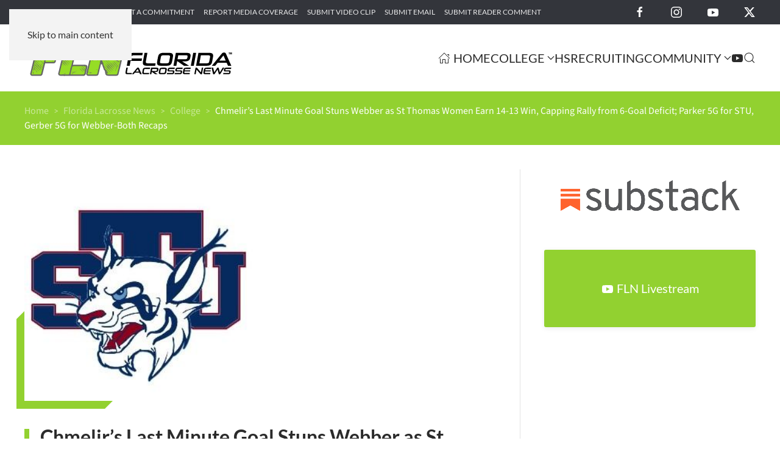

--- FILE ---
content_type: text/html; charset=UTF-8
request_url: https://floridalacrossenews.com/florida-lacrosse-news/chmelirs-last-minute-goal-stuns-webber-as-st-thomas-women-earn-14-13-win-capping-rally-from-6-goal-deficit-parker-5g-for-sta-gerber-5g-for-webber-both-recaps/
body_size: 13150
content:
<!DOCTYPE html>
<html lang="en-US">
    <head>
        <meta charset="UTF-8">
        <meta name="viewport" content="width=device-width, initial-scale=1">
                <meta name='robots' content='index, follow, max-image-preview:large, max-snippet:-1, max-video-preview:-1' />

	<!-- This site is optimized with the Yoast SEO plugin v26.7 - https://yoast.com/wordpress/plugins/seo/ -->
	<title>Chmelir&#039;s Last Minute Goal Stuns Webber as St Thomas Women Earn 14-13 Win, Capping Rally from 6-Goal Deficit; Parker 5G for STU, Gerber 5G for Webber-Both Recaps - Florida Lacrosse News</title>
	<link rel="canonical" href="https://floridalacrossenews.com/florida-lacrosse-news/chmelirs-last-minute-goal-stuns-webber-as-st-thomas-women-earn-14-13-win-capping-rally-from-6-goal-deficit-parker-5g-for-sta-gerber-5g-for-webber-both-recaps/" />
	<meta property="og:locale" content="en_US" />
	<meta property="og:type" content="article" />
	<meta property="og:title" content="Chmelir&#039;s Last Minute Goal Stuns Webber as St Thomas Women Earn 14-13 Win, Capping Rally from 6-Goal Deficit; Parker 5G for STU, Gerber 5G for Webber-Both Recaps - Florida Lacrosse News" />
	<meta property="og:description" content="Episcopal School alum Olivia Parker 5G/2A, AH-Plantation alum Kaitlyn Chmelir 4G/2A for St Thomas. Robinson alum Kaitlyn Patterson 3G/2A, Flanagan alum Courtnie Couch 2G, Bartow alum Ayame Macedo 1G, Lake [&hellip;]" />
	<meta property="og:url" content="https://floridalacrossenews.com/florida-lacrosse-news/chmelirs-last-minute-goal-stuns-webber-as-st-thomas-women-earn-14-13-win-capping-rally-from-6-goal-deficit-parker-5g-for-sta-gerber-5g-for-webber-both-recaps/" />
	<meta property="og:site_name" content="Florida Lacrosse News" />
	<meta property="article:publisher" content="https://facebook.com/FlaLaxNews" />
	<meta property="article:published_time" content="2024-03-30T00:56:55+00:00" />
	<meta property="article:modified_time" content="2024-03-30T03:17:52+00:00" />
	<meta property="og:image" content="https://floridalacrossenews.com/wp-content/uploads/2024/02/St-Thomas-Univ-Logo-2.jpg" />
	<meta property="og:image:width" content="300" />
	<meta property="og:image:height" content="300" />
	<meta property="og:image:type" content="image/jpeg" />
	<meta name="author" content="Lee Roggenburg" />
	<meta name="twitter:card" content="summary_large_image" />
	<meta name="twitter:creator" content="@FloridaLX" />
	<meta name="twitter:site" content="@FloridaLX" />
	<meta name="twitter:label1" content="Written by" />
	<meta name="twitter:data1" content="Lee Roggenburg" />
	<meta name="twitter:label2" content="Est. reading time" />
	<meta name="twitter:data2" content="4 minutes" />
	<script type="application/ld+json" class="yoast-schema-graph">{"@context":"https://schema.org","@graph":[{"@type":"Article","@id":"https://floridalacrossenews.com/florida-lacrosse-news/chmelirs-last-minute-goal-stuns-webber-as-st-thomas-women-earn-14-13-win-capping-rally-from-6-goal-deficit-parker-5g-for-sta-gerber-5g-for-webber-both-recaps/#article","isPartOf":{"@id":"https://floridalacrossenews.com/florida-lacrosse-news/chmelirs-last-minute-goal-stuns-webber-as-st-thomas-women-earn-14-13-win-capping-rally-from-6-goal-deficit-parker-5g-for-sta-gerber-5g-for-webber-both-recaps/"},"author":{"name":"Lee Roggenburg","@id":"https://floridalacrossenews.com/#/schema/person/a4ab835d985266399d199adbc4e17848"},"headline":"Chmelir&#8217;s Last Minute Goal Stuns Webber as St Thomas Women Earn 14-13 Win, Capping Rally from 6-Goal Deficit; Parker 5G for STU, Gerber 5G for Webber-Both Recaps","datePublished":"2024-03-30T00:56:55+00:00","dateModified":"2024-03-30T03:17:52+00:00","mainEntityOfPage":{"@id":"https://floridalacrossenews.com/florida-lacrosse-news/chmelirs-last-minute-goal-stuns-webber-as-st-thomas-women-earn-14-13-win-capping-rally-from-6-goal-deficit-parker-5g-for-sta-gerber-5g-for-webber-both-recaps/"},"wordCount":854,"publisher":{"@id":"https://floridalacrossenews.com/#organization"},"image":{"@id":"https://floridalacrossenews.com/florida-lacrosse-news/chmelirs-last-minute-goal-stuns-webber-as-st-thomas-women-earn-14-13-win-capping-rally-from-6-goal-deficit-parker-5g-for-sta-gerber-5g-for-webber-both-recaps/#primaryimage"},"thumbnailUrl":"https://floridalacrossenews.com/wp-content/uploads/2024/02/St-Thomas-Univ-Logo-2.jpg","articleSection":["College","Featured Posts","Florida Lacrosse News","St. Thomas Women","Webber Women"],"inLanguage":"en-US"},{"@type":"WebPage","@id":"https://floridalacrossenews.com/florida-lacrosse-news/chmelirs-last-minute-goal-stuns-webber-as-st-thomas-women-earn-14-13-win-capping-rally-from-6-goal-deficit-parker-5g-for-sta-gerber-5g-for-webber-both-recaps/","url":"https://floridalacrossenews.com/florida-lacrosse-news/chmelirs-last-minute-goal-stuns-webber-as-st-thomas-women-earn-14-13-win-capping-rally-from-6-goal-deficit-parker-5g-for-sta-gerber-5g-for-webber-both-recaps/","name":"Chmelir's Last Minute Goal Stuns Webber as St Thomas Women Earn 14-13 Win, Capping Rally from 6-Goal Deficit; Parker 5G for STU, Gerber 5G for Webber-Both Recaps - Florida Lacrosse News","isPartOf":{"@id":"https://floridalacrossenews.com/#website"},"primaryImageOfPage":{"@id":"https://floridalacrossenews.com/florida-lacrosse-news/chmelirs-last-minute-goal-stuns-webber-as-st-thomas-women-earn-14-13-win-capping-rally-from-6-goal-deficit-parker-5g-for-sta-gerber-5g-for-webber-both-recaps/#primaryimage"},"image":{"@id":"https://floridalacrossenews.com/florida-lacrosse-news/chmelirs-last-minute-goal-stuns-webber-as-st-thomas-women-earn-14-13-win-capping-rally-from-6-goal-deficit-parker-5g-for-sta-gerber-5g-for-webber-both-recaps/#primaryimage"},"thumbnailUrl":"https://floridalacrossenews.com/wp-content/uploads/2024/02/St-Thomas-Univ-Logo-2.jpg","datePublished":"2024-03-30T00:56:55+00:00","dateModified":"2024-03-30T03:17:52+00:00","breadcrumb":{"@id":"https://floridalacrossenews.com/florida-lacrosse-news/chmelirs-last-minute-goal-stuns-webber-as-st-thomas-women-earn-14-13-win-capping-rally-from-6-goal-deficit-parker-5g-for-sta-gerber-5g-for-webber-both-recaps/#breadcrumb"},"inLanguage":"en-US","potentialAction":[{"@type":"ReadAction","target":["https://floridalacrossenews.com/florida-lacrosse-news/chmelirs-last-minute-goal-stuns-webber-as-st-thomas-women-earn-14-13-win-capping-rally-from-6-goal-deficit-parker-5g-for-sta-gerber-5g-for-webber-both-recaps/"]}]},{"@type":"ImageObject","inLanguage":"en-US","@id":"https://floridalacrossenews.com/florida-lacrosse-news/chmelirs-last-minute-goal-stuns-webber-as-st-thomas-women-earn-14-13-win-capping-rally-from-6-goal-deficit-parker-5g-for-sta-gerber-5g-for-webber-both-recaps/#primaryimage","url":"https://floridalacrossenews.com/wp-content/uploads/2024/02/St-Thomas-Univ-Logo-2.jpg","contentUrl":"https://floridalacrossenews.com/wp-content/uploads/2024/02/St-Thomas-Univ-Logo-2.jpg","width":300,"height":300},{"@type":"BreadcrumbList","@id":"https://floridalacrossenews.com/florida-lacrosse-news/chmelirs-last-minute-goal-stuns-webber-as-st-thomas-women-earn-14-13-win-capping-rally-from-6-goal-deficit-parker-5g-for-sta-gerber-5g-for-webber-both-recaps/#breadcrumb","itemListElement":[{"@type":"ListItem","position":1,"name":"Home","item":"https://floridalacrossenews.com/"},{"@type":"ListItem","position":2,"name":"Chmelir&#8217;s Last Minute Goal Stuns Webber as St Thomas Women Earn 14-13 Win, Capping Rally from 6-Goal Deficit; Parker 5G for STU, Gerber 5G for Webber-Both Recaps"}]},{"@type":"WebSite","@id":"https://floridalacrossenews.com/#website","url":"https://floridalacrossenews.com/","name":"Florida Lacrosse News","description":"Welcome to the best place to find all of the latest Florida lacrosse news, info, and people. Florida Lacrosse News is dedicated to providing a source of information for all things lacrosse in the Great State of Florida.","publisher":{"@id":"https://floridalacrossenews.com/#organization"},"alternateName":"FLN","potentialAction":[{"@type":"SearchAction","target":{"@type":"EntryPoint","urlTemplate":"https://floridalacrossenews.com/?s={search_term_string}"},"query-input":{"@type":"PropertyValueSpecification","valueRequired":true,"valueName":"search_term_string"}}],"inLanguage":"en-US"},{"@type":"Organization","@id":"https://floridalacrossenews.com/#organization","name":"Florida Lacrosse News","alternateName":"FLN","url":"https://floridalacrossenews.com/","logo":{"@type":"ImageObject","inLanguage":"en-US","@id":"https://floridalacrossenews.com/#/schema/logo/image/","url":"https://floridalacrossenews.com/wp-content/uploads/2020/01/FLN-Logo-Black.svg","contentUrl":"https://floridalacrossenews.com/wp-content/uploads/2020/01/FLN-Logo-Black.svg","width":1,"height":1,"caption":"Florida Lacrosse News"},"image":{"@id":"https://floridalacrossenews.com/#/schema/logo/image/"},"sameAs":["https://facebook.com/FlaLaxNews","https://x.com/FloridaLX","https://instagram.com/flalaxnews"]},{"@type":"Person","@id":"https://floridalacrossenews.com/#/schema/person/a4ab835d985266399d199adbc4e17848","name":"Lee Roggenburg"}]}</script>
	<!-- / Yoast SEO plugin. -->


<link rel="alternate" type="text/calendar" title="Florida Lacrosse News &raquo; iCal Feed" href="https://floridalacrossenews.com/events/?ical=1" />
<style id='classic-theme-styles-inline-css'>
/*! This file is auto-generated */
.wp-block-button__link{color:#fff;background-color:#32373c;border-radius:9999px;box-shadow:none;text-decoration:none;padding:calc(.667em + 2px) calc(1.333em + 2px);font-size:1.125em}.wp-block-file__button{background:#32373c;color:#fff;text-decoration:none}
/*# sourceURL=/wp-includes/css/classic-themes.min.css */
</style>
<link rel='stylesheet' id='wpo_min-header-0-css' href='https://floridalacrossenews.com/wp-content/cache/wpo-minify/1768429223/assets/wpo-minify-header-8f592b56.min.css' media='all' />
<link href="https://floridalacrossenews.com/wp-content/themes/yootheme/css/theme.1.css?ver=1768429212" rel="stylesheet">

<!-- Google tag (gtag.js) snippet added by Site Kit -->
<!-- Google Analytics snippet added by Site Kit -->
<script src="https://www.googletagmanager.com/gtag/js?id=G-B42RW2X5RB" id="google_gtagjs-js" async></script>
<script id="google_gtagjs-js-after">
window.dataLayer = window.dataLayer || [];function gtag(){dataLayer.push(arguments);}
gtag("set","linker",{"domains":["floridalacrossenews.com"]});
gtag("js", new Date());
gtag("set", "developer_id.dZTNiMT", true);
gtag("config", "G-B42RW2X5RB");
 window._googlesitekit = window._googlesitekit || {}; window._googlesitekit.throttledEvents = []; window._googlesitekit.gtagEvent = (name, data) => { var key = JSON.stringify( { name, data } ); if ( !! window._googlesitekit.throttledEvents[ key ] ) { return; } window._googlesitekit.throttledEvents[ key ] = true; setTimeout( () => { delete window._googlesitekit.throttledEvents[ key ]; }, 5 ); gtag( "event", name, { ...data, event_source: "site-kit" } ); }; 
//# sourceURL=google_gtagjs-js-after
</script>
<meta name="generator" content="Site Kit by Google 1.170.0" /><meta name="tec-api-version" content="v1"><meta name="tec-api-origin" content="https://floridalacrossenews.com"><link rel="alternate" href="https://floridalacrossenews.com/wp-json/tribe/events/v1/" /><link rel="icon" href="/wp-content/uploads/2018/04/FLN-favicon.png" sizes="any">
<link rel="apple-touch-icon" href="/wp-content/uploads/2018/04/FLN-favicon.png"><script src="https://floridalacrossenews.com/wp-content/themes/yootheme/vendor/assets/uikit/dist/js/uikit.min.js?ver=5.0.2"></script>
<script src="https://floridalacrossenews.com/wp-content/themes/yootheme/vendor/assets/uikit/dist/js/uikit-icons-yoko.min.js?ver=5.0.2"></script>
<script src="https://floridalacrossenews.com/wp-content/themes/yootheme/assets/site/js/theme.js?ver=5.0.2"></script>
<script>window.yootheme ||= {}; yootheme.theme = {"i18n":{"close":{"label":"Close","0":"yootheme"},"totop":{"label":"Back to top","0":"yootheme"},"marker":{"label":"Open","0":"yootheme"},"navbarToggleIcon":{"label":"Open menu","0":"yootheme"},"paginationPrevious":{"label":"Previous page","0":"yootheme"},"paginationNext":{"label":"Next page","0":"yootheme"},"searchIcon":{"toggle":"Open Search","submit":"Submit Search"},"slider":{"next":"Next slide","previous":"Previous slide","slideX":"Slide %s","slideLabel":"%s of %s"},"slideshow":{"next":"Next slide","previous":"Previous slide","slideX":"Slide %s","slideLabel":"%s of %s"},"lightboxPanel":{"next":"Next slide","previous":"Previous slide","slideLabel":"%s of %s","close":"Close"}}};</script>
<script>jQuery(document).ready(function () {    
	jQuery('.gform_wrapper form').addClass('uk-form');
	jQuery('.gform_wrapper fieldset').addClass('uk-fieldset');
	jQuery('.gform_wrapper legend').addClass('uk-legend');
	jQuery('.gform_wrapper input').addClass('uk-input');
	jQuery('.gform_wrapper select').addClass('uk-select');
	jQuery('.gform_wrapper textarea').addClass('uk-textarea');
	jQuery('.gform_wrapper input[type="radio"]').addClass('uk-radio');
	jQuery('.gform_wrapper input[type="checkbox"]').addClass('uk-checkbox');
	jQuery('.gform_button').removeClass( "uk-input" ).addClass('uk-button uk-button-primary');
    
    var today = new Date();
    var year = '&copy;&nbsp;Copyright&nbsp;2012&mdash;' + today.getFullYear() + ',';
    document.getElementById("year").innerHTML = year;
    
});
// Relocate Jetpack sharing buttons down into the comments form
    //jQuery( '#sharing' ).html( jQuery( '.sharedaddy' ).detach() );  
//UIkit.modal('#modal-center').show();</script><link rel="icon" href="/wp-content/uploads/2018/04/FLN-favicon.png" sizes="any">
<link rel="apple-touch-icon" href="/wp-content/uploads/2018/04/FLN-favicon.png">
    <style id='global-styles-inline-css'>
:root{--wp--preset--aspect-ratio--square: 1;--wp--preset--aspect-ratio--4-3: 4/3;--wp--preset--aspect-ratio--3-4: 3/4;--wp--preset--aspect-ratio--3-2: 3/2;--wp--preset--aspect-ratio--2-3: 2/3;--wp--preset--aspect-ratio--16-9: 16/9;--wp--preset--aspect-ratio--9-16: 9/16;--wp--preset--color--black: #000000;--wp--preset--color--cyan-bluish-gray: #abb8c3;--wp--preset--color--white: #ffffff;--wp--preset--color--pale-pink: #f78da7;--wp--preset--color--vivid-red: #cf2e2e;--wp--preset--color--luminous-vivid-orange: #ff6900;--wp--preset--color--luminous-vivid-amber: #fcb900;--wp--preset--color--light-green-cyan: #7bdcb5;--wp--preset--color--vivid-green-cyan: #00d084;--wp--preset--color--pale-cyan-blue: #8ed1fc;--wp--preset--color--vivid-cyan-blue: #0693e3;--wp--preset--color--vivid-purple: #9b51e0;--wp--preset--gradient--vivid-cyan-blue-to-vivid-purple: linear-gradient(135deg,rgb(6,147,227) 0%,rgb(155,81,224) 100%);--wp--preset--gradient--light-green-cyan-to-vivid-green-cyan: linear-gradient(135deg,rgb(122,220,180) 0%,rgb(0,208,130) 100%);--wp--preset--gradient--luminous-vivid-amber-to-luminous-vivid-orange: linear-gradient(135deg,rgb(252,185,0) 0%,rgb(255,105,0) 100%);--wp--preset--gradient--luminous-vivid-orange-to-vivid-red: linear-gradient(135deg,rgb(255,105,0) 0%,rgb(207,46,46) 100%);--wp--preset--gradient--very-light-gray-to-cyan-bluish-gray: linear-gradient(135deg,rgb(238,238,238) 0%,rgb(169,184,195) 100%);--wp--preset--gradient--cool-to-warm-spectrum: linear-gradient(135deg,rgb(74,234,220) 0%,rgb(151,120,209) 20%,rgb(207,42,186) 40%,rgb(238,44,130) 60%,rgb(251,105,98) 80%,rgb(254,248,76) 100%);--wp--preset--gradient--blush-light-purple: linear-gradient(135deg,rgb(255,206,236) 0%,rgb(152,150,240) 100%);--wp--preset--gradient--blush-bordeaux: linear-gradient(135deg,rgb(254,205,165) 0%,rgb(254,45,45) 50%,rgb(107,0,62) 100%);--wp--preset--gradient--luminous-dusk: linear-gradient(135deg,rgb(255,203,112) 0%,rgb(199,81,192) 50%,rgb(65,88,208) 100%);--wp--preset--gradient--pale-ocean: linear-gradient(135deg,rgb(255,245,203) 0%,rgb(182,227,212) 50%,rgb(51,167,181) 100%);--wp--preset--gradient--electric-grass: linear-gradient(135deg,rgb(202,248,128) 0%,rgb(113,206,126) 100%);--wp--preset--gradient--midnight: linear-gradient(135deg,rgb(2,3,129) 0%,rgb(40,116,252) 100%);--wp--preset--font-size--small: 13px;--wp--preset--font-size--medium: 20px;--wp--preset--font-size--large: 36px;--wp--preset--font-size--x-large: 42px;--wp--preset--spacing--20: 0.44rem;--wp--preset--spacing--30: 0.67rem;--wp--preset--spacing--40: 1rem;--wp--preset--spacing--50: 1.5rem;--wp--preset--spacing--60: 2.25rem;--wp--preset--spacing--70: 3.38rem;--wp--preset--spacing--80: 5.06rem;--wp--preset--shadow--natural: 6px 6px 9px rgba(0, 0, 0, 0.2);--wp--preset--shadow--deep: 12px 12px 50px rgba(0, 0, 0, 0.4);--wp--preset--shadow--sharp: 6px 6px 0px rgba(0, 0, 0, 0.2);--wp--preset--shadow--outlined: 6px 6px 0px -3px rgb(255, 255, 255), 6px 6px rgb(0, 0, 0);--wp--preset--shadow--crisp: 6px 6px 0px rgb(0, 0, 0);}:where(.is-layout-flex){gap: 0.5em;}:where(.is-layout-grid){gap: 0.5em;}body .is-layout-flex{display: flex;}.is-layout-flex{flex-wrap: wrap;align-items: center;}.is-layout-flex > :is(*, div){margin: 0;}body .is-layout-grid{display: grid;}.is-layout-grid > :is(*, div){margin: 0;}:where(.wp-block-columns.is-layout-flex){gap: 2em;}:where(.wp-block-columns.is-layout-grid){gap: 2em;}:where(.wp-block-post-template.is-layout-flex){gap: 1.25em;}:where(.wp-block-post-template.is-layout-grid){gap: 1.25em;}.has-black-color{color: var(--wp--preset--color--black) !important;}.has-cyan-bluish-gray-color{color: var(--wp--preset--color--cyan-bluish-gray) !important;}.has-white-color{color: var(--wp--preset--color--white) !important;}.has-pale-pink-color{color: var(--wp--preset--color--pale-pink) !important;}.has-vivid-red-color{color: var(--wp--preset--color--vivid-red) !important;}.has-luminous-vivid-orange-color{color: var(--wp--preset--color--luminous-vivid-orange) !important;}.has-luminous-vivid-amber-color{color: var(--wp--preset--color--luminous-vivid-amber) !important;}.has-light-green-cyan-color{color: var(--wp--preset--color--light-green-cyan) !important;}.has-vivid-green-cyan-color{color: var(--wp--preset--color--vivid-green-cyan) !important;}.has-pale-cyan-blue-color{color: var(--wp--preset--color--pale-cyan-blue) !important;}.has-vivid-cyan-blue-color{color: var(--wp--preset--color--vivid-cyan-blue) !important;}.has-vivid-purple-color{color: var(--wp--preset--color--vivid-purple) !important;}.has-black-background-color{background-color: var(--wp--preset--color--black) !important;}.has-cyan-bluish-gray-background-color{background-color: var(--wp--preset--color--cyan-bluish-gray) !important;}.has-white-background-color{background-color: var(--wp--preset--color--white) !important;}.has-pale-pink-background-color{background-color: var(--wp--preset--color--pale-pink) !important;}.has-vivid-red-background-color{background-color: var(--wp--preset--color--vivid-red) !important;}.has-luminous-vivid-orange-background-color{background-color: var(--wp--preset--color--luminous-vivid-orange) !important;}.has-luminous-vivid-amber-background-color{background-color: var(--wp--preset--color--luminous-vivid-amber) !important;}.has-light-green-cyan-background-color{background-color: var(--wp--preset--color--light-green-cyan) !important;}.has-vivid-green-cyan-background-color{background-color: var(--wp--preset--color--vivid-green-cyan) !important;}.has-pale-cyan-blue-background-color{background-color: var(--wp--preset--color--pale-cyan-blue) !important;}.has-vivid-cyan-blue-background-color{background-color: var(--wp--preset--color--vivid-cyan-blue) !important;}.has-vivid-purple-background-color{background-color: var(--wp--preset--color--vivid-purple) !important;}.has-black-border-color{border-color: var(--wp--preset--color--black) !important;}.has-cyan-bluish-gray-border-color{border-color: var(--wp--preset--color--cyan-bluish-gray) !important;}.has-white-border-color{border-color: var(--wp--preset--color--white) !important;}.has-pale-pink-border-color{border-color: var(--wp--preset--color--pale-pink) !important;}.has-vivid-red-border-color{border-color: var(--wp--preset--color--vivid-red) !important;}.has-luminous-vivid-orange-border-color{border-color: var(--wp--preset--color--luminous-vivid-orange) !important;}.has-luminous-vivid-amber-border-color{border-color: var(--wp--preset--color--luminous-vivid-amber) !important;}.has-light-green-cyan-border-color{border-color: var(--wp--preset--color--light-green-cyan) !important;}.has-vivid-green-cyan-border-color{border-color: var(--wp--preset--color--vivid-green-cyan) !important;}.has-pale-cyan-blue-border-color{border-color: var(--wp--preset--color--pale-cyan-blue) !important;}.has-vivid-cyan-blue-border-color{border-color: var(--wp--preset--color--vivid-cyan-blue) !important;}.has-vivid-purple-border-color{border-color: var(--wp--preset--color--vivid-purple) !important;}.has-vivid-cyan-blue-to-vivid-purple-gradient-background{background: var(--wp--preset--gradient--vivid-cyan-blue-to-vivid-purple) !important;}.has-light-green-cyan-to-vivid-green-cyan-gradient-background{background: var(--wp--preset--gradient--light-green-cyan-to-vivid-green-cyan) !important;}.has-luminous-vivid-amber-to-luminous-vivid-orange-gradient-background{background: var(--wp--preset--gradient--luminous-vivid-amber-to-luminous-vivid-orange) !important;}.has-luminous-vivid-orange-to-vivid-red-gradient-background{background: var(--wp--preset--gradient--luminous-vivid-orange-to-vivid-red) !important;}.has-very-light-gray-to-cyan-bluish-gray-gradient-background{background: var(--wp--preset--gradient--very-light-gray-to-cyan-bluish-gray) !important;}.has-cool-to-warm-spectrum-gradient-background{background: var(--wp--preset--gradient--cool-to-warm-spectrum) !important;}.has-blush-light-purple-gradient-background{background: var(--wp--preset--gradient--blush-light-purple) !important;}.has-blush-bordeaux-gradient-background{background: var(--wp--preset--gradient--blush-bordeaux) !important;}.has-luminous-dusk-gradient-background{background: var(--wp--preset--gradient--luminous-dusk) !important;}.has-pale-ocean-gradient-background{background: var(--wp--preset--gradient--pale-ocean) !important;}.has-electric-grass-gradient-background{background: var(--wp--preset--gradient--electric-grass) !important;}.has-midnight-gradient-background{background: var(--wp--preset--gradient--midnight) !important;}.has-small-font-size{font-size: var(--wp--preset--font-size--small) !important;}.has-medium-font-size{font-size: var(--wp--preset--font-size--medium) !important;}.has-large-font-size{font-size: var(--wp--preset--font-size--large) !important;}.has-x-large-font-size{font-size: var(--wp--preset--font-size--x-large) !important;}
/*# sourceURL=global-styles-inline-css */
</style>
</head>
    <body data-rsssl=1 class="wp-singular post-template-default single single-post postid-502392 single-format-standard wp-theme-yootheme wp-child-theme-yootheme-fln tribe-no-js">

        
        <div class="uk-hidden-visually uk-notification uk-notification-top-left uk-width-auto">
            <div class="uk-notification-message">
                <a href="#tm-main" class="uk-link-reset">Skip to main content</a>
            </div>
        </div>

                <div class="tm-page-container uk-clearfix">

                        <div class="uk-background-norepeat uk-background-cover uk-background-center-center uk-background-blend-overlay uk-position-cover uk-position-fixed" data-src="/wp-content/uploads/2020/02/page-bg.svg" loading="eager" uk-img uk-parallax="bgy: 0,550; easing: 0.6; target: body"></div>
            
            
        
        
        <div class="tm-page uk-margin-auto">

                        


<header class="tm-header-mobile uk-hidden@m">


        <div uk-sticky show-on-up animation="uk-animation-slide-top" cls-active="uk-navbar-sticky" sel-target=".uk-navbar-container">
    
        <div class="uk-navbar-container">

            <div class="uk-container uk-container-expand">
                <nav class="uk-navbar" uk-navbar="{&quot;align&quot;:&quot;left&quot;,&quot;container&quot;:&quot;.tm-header-mobile &gt; [uk-sticky]&quot;,&quot;boundary&quot;:&quot;.tm-header-mobile .uk-navbar-container&quot;}">

                                        <div class="uk-navbar-left ">

                                                    <a href="https://floridalacrossenews.com/" aria-label="Back to home" class="uk-logo uk-navbar-item">
    <img src="/wp-content/uploads/2020/01/FLN-Logo-Black.svg" width="220" height="52" alt="Florida Lacrosse News"></a>                        
                        
                        
                    </div>
                    
                    
                                        <div class="uk-navbar-right">

                                                                            
                                                    <a uk-toggle href="#tm-dialog-mobile" class="uk-navbar-toggle">

        
        <div uk-navbar-toggle-icon></div>

        
    </a>                        
                    </div>
                    
                </nav>
            </div>

        </div>

        </div>
    



        <div id="tm-dialog-mobile" uk-offcanvas="container: true; overlay: true" mode="slide" flip>
        <div class="uk-offcanvas-bar uk-flex uk-flex-column">

                        <button class="uk-offcanvas-close uk-close-large" type="button" uk-close uk-toggle="cls: uk-close-large; mode: media; media: @s"></button>
            
                        <div class="uk-margin-auto-bottom">
                
<div class="uk-grid uk-child-width-1-1" uk-grid>    <div>
<div class="uk-panel">

    
    <a href="https://floridalacrossenews.com/" aria-label="Back to home" class="uk-logo">
    <img src="/wp-content/uploads/2020/01/FLN-Logo-White.svg" width="200" height="47" alt="Florida Lacrosse News"></a>
</div>
</div>    <div>
<div class="uk-panel widget widget_nav_menu" id="nav_menu-4">

    
    
<ul class="uk-nav uk-nav-primary uk-nav-">
    
	<li class="menu-item menu-item-type-post_type menu-item-object-page menu-item-home"><a href="https://floridalacrossenews.com/"><span class="uk-margin-xsmall-right" uk-icon="icon: home;"></span> Home</a></li>
	<li class="menu-item menu-item-type-post_type menu-item-object-page menu-item-has-children uk-parent"><a href="https://floridalacrossenews.com/college/">College</a>
	<ul class="uk-nav-sub">

		<li class="menu-item menu-item-type-post_type menu-item-object-page"><a href="https://floridalacrossenews.com/college/ncaa-iwlca/">NCAA/IWLCA</a></li>
		<li class="menu-item menu-item-type-post_type menu-item-object-page"><a href="https://floridalacrossenews.com/college/naia-mcla-wcla/">NAIA/MCLA/WCLA</a></li></ul></li>
	<li class="menu-item menu-item-type-post_type menu-item-object-page"><a href="https://floridalacrossenews.com/high-school/">HS</a></li>
	<li class="menu-item menu-item-type-post_type menu-item-object-page"><a href="https://floridalacrossenews.com/recruiting/">Recruiting</a></li>
	<li class="menu-item menu-item-type-post_type menu-item-object-page menu-item-has-children uk-parent"><a href="https://floridalacrossenews.com/the-lax-community/">Community</a>
	<ul class="uk-nav-sub">

		<li class="menu-item menu-item-type-post_type menu-item-object-page"><a href="https://floridalacrossenews.com/youth/">Youth</a></li>
		<li class="menu-item menu-item-type-post_type menu-item-object-page"><a href="https://floridalacrossenews.com/parents-corner/">Parent’s Corner</a></li>
		<li class="menu-item menu-item-type-post_type menu-item-object-page"><a href="https://floridalacrossenews.com/club/">Club</a></li></ul></li>
	<li class="menu-item menu-item-type-post_type menu-item-object-page"><a href="https://floridalacrossenews.com/fln-live/" title="FLN Livestream"><span uk-icon="icon: youtube;"></span> </a></li></ul>

</div>
</div>    <div>
<div class="uk-panel widget widget_search" id="search-4">

    
    

    <form id="search-1" action="https://floridalacrossenews.com/" method="get" role="search" class="uk-search uk-search-default uk-width-1-1"><span uk-search-icon></span><input name="s" placeholder="Search" required aria-label="Search" type="search" class="uk-search-input"><input type="hidden" name="post_type[]" value="post"><input type="hidden" name="post_type[]" value="page"><input type="hidden" name="post_type[]" value="tribe_events"></form>
    

</div>
</div>    <div>
<div class="uk-panel">

    
    <ul class="uk-grid uk-flex-inline uk-flex-middle uk-flex-nowrap uk-grid-medium">                    <li><a href="https://www.facebook.com/FlaLaxNews" class="uk-preserve-width uk-icon-link" rel="noreferrer" target="_blank"><span uk-icon="icon: facebook;"></span></a></li>
                    <li><a href="https://twitter.com/FloridaLX" class="uk-preserve-width uk-icon-link" rel="noreferrer" target="_blank"><span uk-icon="icon: twitter;"></span></a></li>
                    <li><a href="https://www.instagram.com/florida.lacrossenews" class="uk-preserve-width uk-icon-link" rel="noreferrer" target="_blank"><span uk-icon="icon: instagram;"></span></a></li>
            </ul>
</div>
</div></div>            </div>
            
            
        </div>
    </div>
    
    
    

</header>


<div class="tm-toolbar tm-toolbar-default uk-visible@m">
    <div class="uk-container uk-flex uk-flex-middle uk-container-expand">

                <div>
            <div class="uk-grid-medium uk-child-width-auto uk-flex-middle" uk-grid="margin: uk-margin-small-top">

                                <div>
<div class="uk-panel widget widget_nav_menu" id="nav_menu-2">

    
    
<ul class="uk-subnav" uk-dropnav="{&quot;boundary&quot;:&quot;false&quot;,&quot;container&quot;:&quot;body&quot;}">
    
	<li class="menu-item menu-item-type-post_type menu-item-object-page"><a href="https://floridalacrossenews.com/submit-game-recap/">Submit Game Recap</a></li>
	<li class="menu-item menu-item-type-post_type menu-item-object-page"><a href="https://floridalacrossenews.com/submit-a-commitment/">Submit a Commitment</a></li>
	<li class="menu-item menu-item-type-post_type menu-item-object-page"><a href="https://floridalacrossenews.com/report-media-coverage/">Report Media Coverage</a></li>
	<li class="menu-item menu-item-type-post_type menu-item-object-page"><a href="https://floridalacrossenews.com/submit-video-clip/">Submit Video Clip</a></li>
	<li class="menu-item menu-item-type-post_type menu-item-object-page"><a href="https://floridalacrossenews.com/submit-email/">Submit Email</a></li>
	<li class="menu-item menu-item-type-post_type menu-item-object-page"><a href="https://floridalacrossenews.com/submit-reader-comment/">Submit Reader Comment</a></li></ul>

</div>
</div>                
                
            </div>
        </div>
        
                <div class="uk-margin-auto-left">
            <div class="uk-grid-medium uk-child-width-auto uk-flex-middle" uk-grid="margin: uk-margin-small-top">
                <div>
<div class="uk-panel">

    
    <ul class="uk-grid uk-flex-inline uk-flex-middle uk-flex-nowrap">                    <li><a href="https://facebook.com/FlaLaxNews" class="uk-preserve-width uk-icon-link" rel="noreferrer" target="_blank" aria-label="Florida Lacrosse News on Facebook"><span uk-icon="icon: facebook; width: 20; height: 20;"></span></a></li>
                    <li><a href="https://instagram.com/flalaxnews" class="uk-preserve-width uk-icon-link" rel="noreferrer" target="_blank" aria-label="Florida Lacrosse News on Instagram"><span uk-icon="icon: instagram; width: 20; height: 20;"></span></a></li>
                    <li><a href="https://youtube.com/@floridalacrossenews378/featured" class="uk-preserve-width uk-icon-link" rel="noreferrer" target="_blank" aria-label="Florida Lacrosse News on YouTube"><span uk-icon="icon: youtube; width: 20; height: 20;"></span></a></li>
                    <li><a href="https://twitter.com/FloridaLX" class="uk-preserve-width uk-icon-link" rel="noreferrer" target="_blank" aria-label="Florida Lacrosse News on X"><span uk-icon="icon: twitter; width: 20; height: 20;"></span></a></li>
            </ul>
</div>
</div>            </div>
        </div>
        
    </div>
</div>

<header class="tm-header uk-visible@m">



        <div uk-sticky media="@m" show-on-up animation="uk-animation-slide-top" cls-active="uk-navbar-sticky" sel-target=".uk-navbar-container">
    
        <div class="uk-navbar-container">

            <div class="uk-container uk-container-expand">
                <nav class="uk-navbar" uk-navbar="{&quot;align&quot;:&quot;left&quot;,&quot;container&quot;:&quot;.tm-header &gt; [uk-sticky]&quot;,&quot;boundary&quot;:&quot;.tm-header .uk-navbar-container&quot;}">

                                        <div class="uk-navbar-left ">

                                                    <a href="https://floridalacrossenews.com/" aria-label="Back to home" class="uk-logo uk-navbar-item">
    <img src="/wp-content/uploads/2020/01/FLN-Logo-Black.svg" width="350" height="82" alt="Florida Lacrosse News"><img class="uk-logo-inverse" src="/wp-content/uploads/2020/01/FLN-Logo-White.svg" width="350" height="82" alt="Florida Lacrosse News"></a>                        
                        
                        
                    </div>
                    
                    
                                        <div class="uk-navbar-right">

                                                    
<ul class="uk-navbar-nav">
    
	<li class="menu-item menu-item-type-post_type menu-item-object-page menu-item-home"><a href="https://floridalacrossenews.com/" class="uk-preserve-width"><span class="uk-margin-xsmall-right" uk-icon="icon: home;"></span> Home</a></li>
	<li class="menu-item menu-item-type-post_type menu-item-object-page menu-item-has-children uk-parent"><a href="https://floridalacrossenews.com/college/">College <span uk-navbar-parent-icon></span></a>
	<div class="uk-drop uk-navbar-dropdown"><div><ul class="uk-nav uk-navbar-dropdown-nav">

		<li class="menu-item menu-item-type-post_type menu-item-object-page"><a href="https://floridalacrossenews.com/college/ncaa-iwlca/">NCAA/IWLCA</a></li>
		<li class="menu-item menu-item-type-post_type menu-item-object-page"><a href="https://floridalacrossenews.com/college/naia-mcla-wcla/">NAIA/MCLA/WCLA</a></li></ul></div></div></li>
	<li class="menu-item menu-item-type-post_type menu-item-object-page"><a href="https://floridalacrossenews.com/high-school/">HS</a></li>
	<li class="menu-item menu-item-type-post_type menu-item-object-page"><a href="https://floridalacrossenews.com/recruiting/">Recruiting</a></li>
	<li class="menu-item menu-item-type-post_type menu-item-object-page menu-item-has-children uk-parent"><a href="https://floridalacrossenews.com/the-lax-community/">Community <span uk-navbar-parent-icon></span></a>
	<div class="uk-drop uk-navbar-dropdown"><div><ul class="uk-nav uk-navbar-dropdown-nav">

		<li class="menu-item menu-item-type-post_type menu-item-object-page"><a href="https://floridalacrossenews.com/youth/">Youth</a></li>
		<li class="menu-item menu-item-type-post_type menu-item-object-page"><a href="https://floridalacrossenews.com/parents-corner/">Parent’s Corner</a></li>
		<li class="menu-item menu-item-type-post_type menu-item-object-page"><a href="https://floridalacrossenews.com/club/">Club</a></li></ul></div></div></li>
	<li class="menu-item menu-item-type-post_type menu-item-object-page"><a href="https://floridalacrossenews.com/fln-live/" title="FLN Livestream" class="uk-preserve-width"><span uk-icon="icon: youtube;"></span> </a></li></ul>


    <a class="uk-navbar-toggle" href="#search-2-search" uk-search-icon uk-toggle></a>

    <div uk-modal id="search-2-search" class="uk-modal">
        <div class="uk-modal-dialog uk-modal-body">

            
            
                <form id="search-2" action="https://floridalacrossenews.com/" method="get" role="search" class="uk-search uk-width-1-1 uk-search-medium"><span uk-search-icon></span><input name="s" placeholder="Search" required aria-label="Search" type="search" class="uk-search-input" autofocus><input type="hidden" name="post_type[]" value="post"><input type="hidden" name="post_type[]" value="page"><input type="hidden" name="post_type[]" value="tribe_events"></form>
                
            
        </div>
    </div>

                        
                                                                            
                    </div>
                    
                </nav>
            </div>

        </div>

        </div>
    







</header>

            
            <div id="builderwidget-6" class="builder"><!-- Builder #builderwidget-6 -->
<div class="uk-section-primary uk-section uk-section-xsmall">
    
        
        
        
            
                                <div class="uk-container uk-container-expand">                
                    
<div class="uk-container uk-container-expand">
        <div class="uk-grid tm-grid-expand uk-grid-collapse uk-child-width-1-1">    
        
<div class="uk-grid-item-match uk-flex-middle uk-width-1-1">
    
        
            
            
                        <div class="uk-panel uk-width-1-1">            
                
                    

<nav aria-label="Breadcrumb" class="uk-position-relative">
    <ul class="uk-breadcrumb uk-margin-remove-bottom" vocab="https://schema.org/" typeof="BreadcrumbList">
    
            <li property="itemListElement" typeof="ListItem">            <a href="https://floridalacrossenews.com/" property="item" typeof="WebPage"><span property="name">Home</span></a>
            <meta property="position" content="1">
            </li>    
            <li property="itemListElement" typeof="ListItem">            <a href="https://floridalacrossenews.com/category/florida-lacrosse-news/" property="item" typeof="WebPage"><span property="name">Florida Lacrosse News</span></a>
            <meta property="position" content="2">
            </li>    
            <li property="itemListElement" typeof="ListItem">            <a href="https://floridalacrossenews.com/category/florida-lacrosse-news/college/" property="item" typeof="WebPage"><span property="name">College</span></a>
            <meta property="position" content="3">
            </li>    
            <li property="itemListElement" typeof="ListItem">            <span property="name" aria-current="page">Chmelir&#8217;s Last Minute Goal Stuns Webber as St Thomas Women Earn 14-13 Win, Capping Rally from 6-Goal Deficit; Parker 5G for STU, Gerber 5G for Webber-Both Recaps</span>            <meta property="position" content="4">
            </li>    
    </ul>
</nav>

                
                        </div>            
        
    
</div>
        </div>    
</div>
                                </div>                
            
        
    
</div></div>
            <main id="tm-main">

                <!-- Builder #template-5KH-3FSg --><style class="uk-margin-remove-adjacent">#template-5KH-3FSg\#0 .uk-button-large{padding: 36px 36px;}#template-5KH-3FSg\#1 #content div.sharedaddy,#template-5KH-3FSg\#1 #main div.sharedaddy,#template-5KH-3FSg\#1 div.sharedaddy{padding: 0 50px; background-color: #fff;}#template-5KH-3FSg\#1 #jp-relatedposts{padding: 10px 50px; background-color: #fff;}</style>
<div id="template-5KH-3FSg#1" class="uk-section-default uk-section uk-section-small">
    
        
        
        
            
                                <div class="uk-container uk-container-expand">                
                    
<div class="uk-container uk-container-expand uk-margin">
        <div class="uk-grid uk-grid-divider" uk-grid>    
        
<div class="uk-width-2-3@m">
    
        
            
            
            
                
                    
<div class="uk-position-relative uk-margin-medium uk-text-left@s uk-text-center">
        <div class="tm-box-decoration-default uk-inline"><img decoding="async" class="el-image" src="/wp-content/uploads/yootheme/cache/b3/b3a094d6.jpg?src=wp-content/uploads/2024/02/St-Thomas-Univ-Logo-2.jpg&amp;thumbnail=300,300,&amp;hash=61776df0" alt loading="lazy" width="380" height="380" srcset="/wp-content/uploads/yootheme/cache/b3/b3a094d6.jpg?src=wp-content/uploads/2024/02/St-Thomas-Univ-Logo-2.jpg&amp;thumbnail=300,300,&amp;hash=61776df0 300w" sizes="(min-width: 300px) 300px"></div>    
    
</div>
<h2 class="uk-h2 uk-heading-bullet uk-margin-small">
    
        
                    Chmelir&#8217;s Last Minute Goal Stuns Webber as St Thomas Women Earn 14-13 Win, Capping Rally from 6-Goal Deficit; Parker 5G for STU, Gerber 5G for Webber-Both Recaps        
        
    
</h2><div class="uk-panel uk-text-small uk-text-secondary uk-margin-remove-top uk-margin-bottom uk-text-left">Written by <a href="https://floridalacrossenews.com/author/leeroggy/">Lee Roggenburg</a> on <time datetime="2024-03-29T20:56:55-04:00">March 29, 2024</time>. Posted in <a href="https://floridalacrossenews.com/category/florida-lacrosse-news/college/" rel="tag">College</a>, <a href="https://floridalacrossenews.com/category/florida-lacrosse-news/featured-posts/" rel="tag">Featured Posts</a>, <a href="https://floridalacrossenews.com/category/florida-lacrosse-news/" rel="tag">Florida Lacrosse News</a>, <a href="https://floridalacrossenews.com/category/florida-lacrosse-news/college/st-thomas-women/" rel="tag">St. Thomas Women</a>, <a href="https://floridalacrossenews.com/category/florida-lacrosse-news/college/webber-women/" rel="tag">Webber Women</a>.</div><div class="uk-panel uk-margin">
<p>Episcopal School alum Olivia Parker 5G/2A, AH-Plantation alum Kaitlyn Chmelir 4G/2A for St Thomas. Robinson alum Kaitlyn Patterson 3G/2A, Flanagan alum Courtnie Couch 2G, Bartow alum Ayame Macedo 1G, Lake Wales alum Alia Loydd with 6GBs and 2 CTOs for Webber</p>



<p>via the school press releases/websites</p>



<p><strong><a href="https://stubobcats.com/sports/womens-lacrosse/stats/2024/webber-international/boxscore/10068">BOX SCORE</a></strong></p>



<h3 class="wp-block-heading">Parker Leads Bobcats to Comeback Victory over Webber</h3>



<p><em><a href="https://stubobcats.com/news/2024/3/29/womens-lacrosse-parker-leads-bobcats-to-comeback-victory-over-webber.aspx">by Alex Hermann</a></em></p>



<p><strong>MIAMI GARDENS, Fla. (March 29, 2024)</strong>&nbsp;&#8211; The St. Thomas University (STU) Women&#8217;s Lacrosse team faced off against&nbsp;<strong>Webber International University</strong>&nbsp;on Thursday night for another game of Sun Conference play. After being down 9-3 in the first half, the Bobcats were able to mount a huge comeback against the Warriors, defeating them 14-13 with&nbsp;<dfn><a href="https://stubobcats.com/sports/womens-lacrosse/roster/olivia-parker/10918">Olivia Parker</a></dfn>&nbsp;leading the charge with five goals.</p>



<p><dfn><a href="https://stubobcats.com/sports/womens-lacrosse/roster/olivia-parker/10918">Olivia Parker</a></dfn>&nbsp;began her run on early on in the match up against the Warriors, putting the Bobcats on the board less than three minutes into the game off a pass from&nbsp;<dfn><a href="https://stubobcats.com/sports/womens-lacrosse/roster/jenna-lytch/10909">Jenna Lytch</a></dfn>. Heavenlee Nichols followed suit, scoring off a pass from&nbsp;<dfn><a href="https://stubobcats.com/sports/womens-lacrosse/roster/kaitlyn-chmelir/10905">Kaitlyn Chmelir</a></dfn>. But the Warriors were quick to respond, tying up the match and going on a 4-0 run to put them up 5-2. Chmelir and Parker put up two more goals in the second half, along with&nbsp;<dfn><a href="https://stubobcats.com/sports/womens-lacrosse/roster/jorja-schooler/10913">Jorja Schooler</a></dfn>&nbsp;who added a goal, making the score 9-6 heading into the halftime break.&nbsp;</p>



<p>The Bobcats continued to narrow the gap early into the second half with a goal from Schooler, but the Warriors continued to run with the lead. Parker and Schooler each added two goals in quarter three, putting the Bobcats in a one-point defecit heading into the final quarter. Parker scored her fifth goal of the game less than a minute into quarter four, tying up the score and achieving a career-high performance. After some back and forth in the last quarter, Chmelir put up two finishing goals, bringing her total to four for the game, securing the victory with 25 seconds left on the clock. The Bobcats defeated the Warriors 14-13, bringing their overall record to 6-5 and 2-2 in Sun Conference play.&nbsp;</p>



<p>Up next, the Bobcats will host Ave Maria University on Monday, April 8th at 6 p.m. on AutoNation Field.</p>



<p>*****</p>



<h3 class="wp-block-heading">Warriors Fall to Bobcats In SUNC Matchup</h3>



<p><strong>Miami Gardens, FL –</strong>&nbsp;The Webber International Women&#8217;s Lacrosse team traveled to Miami Gardens Thursday evening to take on the St. Thomas Bobcats in a SUN Conference matchup. The Warriors played tough but were unable to stop a final push from the Bobcats, falling 14-13 on the road.&nbsp;</p>



<p>Webber would find themselves down first as St. Thomas would score first.&nbsp;<dfn><a href="https://webberathletics.com/sports/womens-lacrosse/roster/ayame-macedo/11131">Ayame Macedo</a></dfn>&nbsp;would tie it up five minutes into the game. The Bobcats would take the lead soon after, but goals from&nbsp;<dfn><a href="https://webberathletics.com/sports/womens-lacrosse/roster/cheyenne-burton/11121">Cheyenne Burton</a></dfn>&nbsp;and&nbsp;<dfn><a href="https://webberathletics.com/sports/womens-lacrosse/roster/kaitlyn-patterson/11133">Kaitlyn Patterson</a></dfn>&nbsp;gave the Warriors a 3-2 lead.&nbsp;<dfn><a href="https://webberathletics.com/sports/womens-lacrosse/roster/bryce-gerber/11125">Bryce Gerber</a></dfn>&nbsp;extended the lead with a goal of her own. Patterson would get on the board one more time in the first before the Bobcats got one as well, as Webber took a 5-3 lead into the second.&nbsp;</p>



<p>Patterson picked up another&nbsp;goal to start the second. Gerber then scored to straight to give the Warriors an 8-3 lead.&nbsp;<dfn><a href="https://webberathletics.com/sports/womens-lacrosse/roster/courtnie-couch/11122">Courtnie Couch</a></dfn>&nbsp;scored the final goal of the second for the Warriors before the Bobcats got three unanswered goals to head to half with Webber leading 9-6.&nbsp;</p>



<p>Neither team would be able to score for much of the third quarter, before St. Thomas came within two on a goal. Hailey Leavines and Gerber quickly negated that goal and added another to the lead, making it 11-7 Webber. The Bobcats scored three straight as the Warriors held onto an 11-10 lead heading into the fourth quarter.&nbsp;</p>



<p>The Bobcats tied the game in the fourth quarter, making it 11-11. Gerber and Couch would each score once more giving the Warriors a 13-11 lead, but that would be all they could muster, as the Bobcats were able to tie it with two minutes left, and then take the lead with 25 seconds left. The Warriors would get one final shot off but were unable to score, dropping the game 14-13.&nbsp;</p>



<p>Gerber led the team with six points, on five goals and one assist. Patterson had five, on three goals and two assists.&nbsp;<dfn><a href="https://webberathletics.com/sports/womens-lacrosse/roster/alia-loydd/11130">Alia Loydd</a></dfn>&nbsp;led the team with six ground balls and two caused turnovers, while&nbsp;<dfn><a href="https://webberathletics.com/sports/womens-lacrosse/roster/asiah-dewberry/11124">Asiah Dewberry</a></dfn>&nbsp;had four ground balls and two caused turnovers as well. In the goal,&nbsp;<dfn><a href="https://webberathletics.com/sports/womens-lacrosse/roster/jordyn-davidson/11123">Jordyn Davidson</a></dfn>&nbsp;had 13 saves.&nbsp;</p>



<p>The Warriors will be back in action on Saturday, April 6th when they head to Savannah, Georgia to take on the SCAD-Savannah Bees. &nbsp;</p>



<p>For the latest and most up-to-date information on Warrior Athletics. Please visit www.webberathletics.com. Follow us on Twitter- @WebberAthletics, Instagram- @Webber_Athletics, and Facebook by searching Webber International University Athletics.&nbsp;&nbsp;&nbsp;</p>
</div>
<nav class="uk-margin-medium uk-text-center">
    <ul class="uk-pagination uk-margin-remove-bottom uk-flex-center" uk-margin>
    
        
                        <li>
            
                <a href="https://floridalacrossenews.com/florida-lacrosse-news/4-goal-2ndh-run-propels-7-fsc-past-5-tampa-11-10-in-matinee-both-recaps-stoller-3g-1a-fsc-defense-13-ctos/"><span uk-pagination-previous></span> Previous</a>
            </li>

        
        
                        <li>
            
                <a href="https://floridalacrossenews.com/florida-lacrosse-news/slow-start-for-ju-women-leads-to-13-7-loss-to-cornell-13-7-herman-2g-1a-peed-2g/">Next <span uk-pagination-next></span></a>
            </li>

        
    
    </ul>
</nav>
                
            
        
    
</div>
<div class="uk-dark uk-width-1-3@m">
    
        
            
            
            
                
                    
<div class="uk-dark uk-inverse-dark uk-margin uk-text-center">
    <a class="uk-transition-toggle uk-inline-clip uk-link-toggle" href="https://leeroggenburgfln.substack.com/" target="_blank">
        
            
<img decoding="async" class="el-image uk-transition-scale-down uk-transition-opaque" src="/wp-content/uploads/2024/02/substack_wordmark-alt.png" alt="substack" loading="lazy" width="2650" height="704" srcset="/wp-content/uploads/yootheme/cache/f8/f81b5287.png?src=wp-content/uploads/2024/02/substack_wordmark-alt.png&amp;thumbnail=768,204,&amp;hash=be138d5b 768w, /wp-content/uploads/yootheme/cache/4b/4b4e51bc.png?src=wp-content/uploads/2024/02/substack_wordmark-alt.png&amp;thumbnail=1024,272,&amp;hash=5db834ef 1024w, /wp-content/uploads/yootheme/cache/94/94809ba5.png?src=wp-content/uploads/2024/02/substack_wordmark-alt.png&amp;thumbnail=1366,363,&amp;hash=a376ebd7 1366w, /wp-content/uploads/yootheme/cache/3f/3feb1b88.png?src=wp-content/uploads/2024/02/substack_wordmark-alt.png&amp;thumbnail=1600,425,&amp;hash=64f5de6b 1600w, /wp-content/uploads/yootheme/cache/f8/f8e7a339.png?src=wp-content/uploads/2024/02/substack_wordmark-alt.png&amp;thumbnail=1920,510,&amp;hash=fcd860b9 1920w, /wp-content/uploads/2024/02/substack_wordmark-alt.png 2650w" sizes="(min-width: 2650px) 2650px">

            
                        <div class="uk-overlay-default uk-transition-fade uk-position-cover"></div>            
                        <div class="uk-position-center uk-transition-fade"><div class="uk-overlay uk-margin-remove-first-child">

<h3 class="el-title uk-margin-top uk-margin-remove-bottom">        Subscribe Today    </h3>



</div></div>            
        
    </a>
</div>
<div id="template-5KH-3FSg#0" class="uk-margin-medium uk-text-center">
    
    
        
        
<a class="el-content uk-width-1-1 uk-button uk-button-primary uk-button-large uk-flex-inline uk-flex-center uk-flex-middle" title="Florida Lacrosse News Livestream" aria-label="Florida Lacrosse News Livestream" href="/fln-live/">
        <span class="uk-margin-xsmall-right" uk-icon="youtube"></span>    
        FLN Livestream    
    
</a>


        
    
    
</div>

                
            
        
    
</div>
        </div>    
</div>
                                </div>                
            
        
    
</div>        
            </main>

            
                        <footer>
                <!-- Builder #footer --><style class="uk-margin-remove-adjacent">#footer a.uk-icon.uk-totop:hover{color: #fff; background-color: #acd824;}#footer .uk-link,#footer a:hover{color:#9ECA25; text-decoration:underline;}</style>
<div id="footer" class="uk-section-secondary uk-section">
    
        
        
        
            
                                <div class="uk-container uk-container-expand">                
                    
<div class="uk-grid-margin uk-container uk-container-expand">
        <div class="uk-grid tm-grid-expand" uk-grid>    
        
<div class="uk-width-1-1@s uk-width-1-2@m">
    
        
            
            
            
                
                    
<div class="uk-margin uk-text-left@s uk-text-center">
        <a class="el-link" href="/"><img class="el-image" src="/wp-content/uploads/2020/01/FLN-Logo-White.svg" alt="Welcome to the newest place to find all of the latest Florida lacrosse news, info, and people. Florida Lacrosse News is dedicated to providing a source of information for all things lacrosse in the Great State of Florida." loading="lazy" width="330" height="78"></a>    
    
</div><div class="uk-panel uk-margin"><p class="uk-text-large">Welcome to the best place to find all of the latest Florida lacrosse news, info, and people. Florida Lacrosse News is dedicated to providing a source of information for all things lacrosse in the Great State of Florida.</p></div>
                
            
        
    
</div>
<div class="uk-width-1-2@s uk-width-1-4@m">
    
        
            
            
            
                
                    
<h4 class="uk-h4 uk-heading-bullet">
    
        
                    Contribute to FLN        
        
    
</h4>
<ul class="uk-list">
    
    
                <li class="el-item">            

    
                <a href="/submit-game-recap/" class="uk-link-toggle">        
            <div class="uk-grid uk-grid-small uk-child-width-expand uk-flex-nowrap">                <div class="uk-width-auto uk-link"><span class="uk-text-muted el-image" uk-icon="icon: chevron-double-right;"></span></div>                <div>
                    <div class="el-content uk-panel"><span class="uk-link uk-margin-remove-last-child">Submit Game Recap</span></div>                </div>
            </div>
                </a>        
            </li>                <li class="el-item">            

    
                <a href="/submit-a-commitment/" class="uk-link-toggle">        
            <div class="uk-grid uk-grid-small uk-child-width-expand uk-flex-nowrap">                <div class="uk-width-auto uk-link"><span class="uk-text-muted el-image" uk-icon="icon: chevron-double-right;"></span></div>                <div>
                    <div class="el-content uk-panel"><span class="uk-link uk-margin-remove-last-child"><p>Submit a Commitment</p></span></div>                </div>
            </div>
                </a>        
            </li>                <li class="el-item">            

    
                <a href="/report-media-coverage/" class="uk-link-toggle">        
            <div class="uk-grid uk-grid-small uk-child-width-expand uk-flex-nowrap">                <div class="uk-width-auto uk-link"><span class="uk-text-muted el-image" uk-icon="icon: chevron-double-right;"></span></div>                <div>
                    <div class="el-content uk-panel"><span class="uk-link uk-margin-remove-last-child">Report Media Coverage</span></div>                </div>
            </div>
                </a>        
            </li>                <li class="el-item">            

    
                <a href="/submit-video-clip/" class="uk-link-toggle">        
            <div class="uk-grid uk-grid-small uk-child-width-expand uk-flex-nowrap">                <div class="uk-width-auto uk-link"><span class="uk-text-muted el-image" uk-icon="icon: chevron-double-right;"></span></div>                <div>
                    <div class="el-content uk-panel"><span class="uk-link uk-margin-remove-last-child">Submit Video Clip</span></div>                </div>
            </div>
                </a>        
            </li>                <li class="el-item">            

    
                <a href="/submit-email/" class="uk-link-toggle">        
            <div class="uk-grid uk-grid-small uk-child-width-expand uk-flex-nowrap">                <div class="uk-width-auto uk-link"><span class="uk-text-muted el-image" uk-icon="icon: chevron-double-right;"></span></div>                <div>
                    <div class="el-content uk-panel"><span class="uk-link uk-margin-remove-last-child">Submit Email</span></div>                </div>
            </div>
                </a>        
            </li>                <li class="el-item">            

    
                <a href="/submit-reader-comment/" class="uk-link-toggle">        
            <div class="uk-grid uk-grid-small uk-child-width-expand uk-flex-nowrap">                <div class="uk-width-auto uk-link"><span class="uk-text-muted el-image" uk-icon="icon: chevron-double-right;"></span></div>                <div>
                    <div class="el-content uk-panel"><span class="uk-link uk-margin-remove-last-child"><p>Submit Reader Comment</p></span></div>                </div>
            </div>
                </a>        
            </li>        
    
    
</ul>
                
            
        
    
</div>
<div class="uk-width-1-2@s uk-width-1-4@m">
    
        
            
            
            
                
                    
<h4 class="uk-h4 uk-heading-bullet">
    
        
                    Advertise with FLN        
        
    
</h4>
<ul class="uk-list">
    
    
                <li class="el-item">            

    
                <a href="/advertise-with-us/" class="uk-link-toggle">        
            <div class="uk-grid uk-grid-small uk-child-width-expand uk-flex-nowrap">                <div class="uk-width-auto uk-link"><span class="uk-text-emphasis el-image" uk-icon="icon: chevron-double-right;"></span></div>                <div>
                    <div class="el-content uk-panel"><span class="uk-link uk-margin-remove-last-child"><p>Advertise with Us</p></span></div>                </div>
            </div>
                </a>        
            </li>                <li class="el-item">            

    
                <a href="/wp-content/uploads/2017/11/FLN-Media-Kit.pdf" target="_blank" class="uk-link-toggle">        
            <div class="uk-grid uk-grid-small uk-child-width-expand uk-flex-nowrap">                <div class="uk-width-auto uk-link"><span class="uk-text-emphasis el-image" uk-icon="icon: chevron-double-right;"></span></div>                <div>
                    <div class="el-content uk-panel"><span class="uk-link uk-margin-remove-last-child"><p>Download our Media Kit</p></span></div>                </div>
            </div>
                </a>        
            </li>        
    
    
</ul>
<h4 class="uk-h4 uk-heading-bullet uk-margin-medium-top uk-margin-remove-bottom">
    
        
                    FLN on Social Media        
        
    
</h4>
<div class="uk-margin-top uk-text-left@s uk-text-center" uk-scrollspy="target: [uk-scrollspy-class];">    <ul class="uk-child-width-auto uk-grid-small uk-flex-inline uk-flex-middle" uk-grid>
            <li class="el-item">
<a class="el-link uk-icon-button" href="https://facebook.com/FlaLaxNews/" aria-label="Florida Lacrosse News on Facebook" target="_blank"><span uk-icon="icon: facebook; width: 18; height: 18;"></span></a></li>
            <li class="el-item">
<a class="el-link uk-icon-button" href="https://instagram.com/flalaxnews" aria-label="Florida Lacrosse News on Instagram" target="_blank"><span uk-icon="icon: instagram; width: 18; height: 18;"></span></a></li>
            <li class="el-item">
<a class="el-link uk-icon-button" href="https://youtube.com/@floridalacrossenews378/featured" aria-label="Florida Lacrosse News on YouTube" target="_blank"><span uk-icon="icon: youtube; width: 18; height: 18;"></span></a></li>
            <li class="el-item">
<a class="el-link uk-icon-button" href="https://twitter.com/FloridaLX" aria-label="Florida Lacrosse News on X" target="_blank"><span uk-icon="icon: twitter; width: 18; height: 18;"></span></a></li>
            <li class="el-item">
<a class="el-link uk-icon-button" href="mailto: lee@floridalacrossenews.com" target="_blank"><span uk-icon="icon: mail; width: 18; height: 18;"></span></a></li>
    
    </ul></div>
                
            
        
    
</div>
        </div>    
</div>
<div class="uk-grid-margin uk-container uk-container-expand">
        <div class="uk-grid tm-grid-expand" uk-grid>    
        
<div class="uk-grid-item-match uk-flex-middle uk-width-2-3@m">
    
        
            
            
                        <div class="uk-panel uk-width-1-1">            
                
                    <div class="uk-panel uk-text-meta uk-text-primary uk-margin uk-text-left@m uk-text-center"><p><span id="year"></span> Florida Lacrosse News. <br class="uk-hidden@l" />All Rights Reserved. <a href="https://floridalacrossenews.com/terms-of-use/">Terms of Use</a>. <a href="/privacy-policy/">Privacy Policy</a>.</p></div>
                
                        </div>            
        
    
</div>
<div class="uk-grid-item-match uk-flex-middle uk-width-1-3@m">
    
        
            
            
                        <div class="uk-panel uk-width-1-1">            
                
                    
<div class="uk-margin uk-text-right@m uk-text-center">    <div class="uk-child-width-expand uk-grid-small uk-flex-inline uk-flex-middle" uk-grid>        <div>
            <a href="#" title="Back To Top" uk-totop uk-scroll></a>        </div>
        <div class="uk-flex-first uk-width-auto"><div class="el-title uk-text-small">Back to Top</div></div>    </div></div>
                
                        </div>            
        
    
</div>
        </div>    
</div>
                                </div>                
            
        
    
</div>            </footer>
            
        </div>

                </div>
        
        <script type="speculationrules">
{"prefetch":[{"source":"document","where":{"and":[{"href_matches":"/*"},{"not":{"href_matches":["/wp-*.php","/wp-admin/*","/wp-content/uploads/*","/wp-content/*","/wp-content/plugins/*","/wp-content/themes/yootheme-fln/*","/wp-content/themes/yootheme/*","/*\\?(.+)"]}},{"not":{"selector_matches":"a[rel~=\"nofollow\"]"}},{"not":{"selector_matches":".no-prefetch, .no-prefetch a"}}]},"eagerness":"conservative"}]}
</script>
		<script>
		( function ( body ) {
			'use strict';
			body.className = body.className.replace( /\btribe-no-js\b/, 'tribe-js' );
		} )( document.body );
		</script>
		<script> /* <![CDATA[ */var tribe_l10n_datatables = {"aria":{"sort_ascending":": activate to sort column ascending","sort_descending":": activate to sort column descending"},"length_menu":"Show _MENU_ entries","empty_table":"No data available in table","info":"Showing _START_ to _END_ of _TOTAL_ entries","info_empty":"Showing 0 to 0 of 0 entries","info_filtered":"(filtered from _MAX_ total entries)","zero_records":"No matching records found","search":"Search:","all_selected_text":"All items on this page were selected. ","select_all_link":"Select all pages","clear_selection":"Clear Selection.","pagination":{"all":"All","next":"Next","previous":"Previous"},"select":{"rows":{"0":"","_":": Selected %d rows","1":": Selected 1 row"}},"datepicker":{"dayNames":["Sunday","Monday","Tuesday","Wednesday","Thursday","Friday","Saturday"],"dayNamesShort":["Sun","Mon","Tue","Wed","Thu","Fri","Sat"],"dayNamesMin":["S","M","T","W","T","F","S"],"monthNames":["January","February","March","April","May","June","July","August","September","October","November","December"],"monthNamesShort":["January","February","March","April","May","June","July","August","September","October","November","December"],"monthNamesMin":["Jan","Feb","Mar","Apr","May","Jun","Jul","Aug","Sep","Oct","Nov","Dec"],"nextText":"Next","prevText":"Prev","currentText":"Today","closeText":"Done","today":"Today","clear":"Clear"}};/* ]]> */ </script><script src="https://floridalacrossenews.com/wp-content/cache/wpo-minify/1768429223/assets/wpo-minify-footer-6933076f.min.js" id="wpo_min-footer-0-js"></script>
<script id="gforms_recaptcha_recaptcha-js-extra">
var gforms_recaptcha_recaptcha_strings = {"nonce":"d5eeaa1d0f","disconnect":"Disconnecting","change_connection_type":"Resetting","spinner":"https://floridalacrossenews.com/wp-content/plugins/gravityforms/images/spinner.svg","connection_type":"classic","disable_badge":"1","change_connection_type_title":"Change Connection Type","change_connection_type_message":"Changing the connection type will delete your current settings.  Do you want to proceed?","disconnect_title":"Disconnect","disconnect_message":"Disconnecting from reCAPTCHA will delete your current settings.  Do you want to proceed?","site_key":"6Lfn8F8pAAAAAA-HlVWaNC_KzQcbYCiVN-OfAMhc"};
//# sourceURL=gforms_recaptcha_recaptcha-js-extra
</script>
<script src="https://www.google.com/recaptcha/api.js?render=6Lfn8F8pAAAAAA-HlVWaNC_KzQcbYCiVN-OfAMhc&amp;ver=2.1.0" id="gforms_recaptcha_recaptcha-js" defer data-wp-strategy="defer"></script>
<script src="https://floridalacrossenews.com/wp-content/cache/wpo-minify/1768429223/assets/wpo-minify-footer-f9500c67.min.js" id="wpo_min-footer-2-js" defer data-wp-strategy="defer"></script>
    </body>
</html>


--- FILE ---
content_type: text/html; charset=utf-8
request_url: https://www.google.com/recaptcha/api2/anchor?ar=1&k=6Lfn8F8pAAAAAA-HlVWaNC_KzQcbYCiVN-OfAMhc&co=aHR0cHM6Ly9mbG9yaWRhbGFjcm9zc2VuZXdzLmNvbTo0NDM.&hl=en&v=PoyoqOPhxBO7pBk68S4YbpHZ&size=invisible&anchor-ms=20000&execute-ms=30000&cb=cbywzkadvfno
body_size: 48589
content:
<!DOCTYPE HTML><html dir="ltr" lang="en"><head><meta http-equiv="Content-Type" content="text/html; charset=UTF-8">
<meta http-equiv="X-UA-Compatible" content="IE=edge">
<title>reCAPTCHA</title>
<style type="text/css">
/* cyrillic-ext */
@font-face {
  font-family: 'Roboto';
  font-style: normal;
  font-weight: 400;
  font-stretch: 100%;
  src: url(//fonts.gstatic.com/s/roboto/v48/KFO7CnqEu92Fr1ME7kSn66aGLdTylUAMa3GUBHMdazTgWw.woff2) format('woff2');
  unicode-range: U+0460-052F, U+1C80-1C8A, U+20B4, U+2DE0-2DFF, U+A640-A69F, U+FE2E-FE2F;
}
/* cyrillic */
@font-face {
  font-family: 'Roboto';
  font-style: normal;
  font-weight: 400;
  font-stretch: 100%;
  src: url(//fonts.gstatic.com/s/roboto/v48/KFO7CnqEu92Fr1ME7kSn66aGLdTylUAMa3iUBHMdazTgWw.woff2) format('woff2');
  unicode-range: U+0301, U+0400-045F, U+0490-0491, U+04B0-04B1, U+2116;
}
/* greek-ext */
@font-face {
  font-family: 'Roboto';
  font-style: normal;
  font-weight: 400;
  font-stretch: 100%;
  src: url(//fonts.gstatic.com/s/roboto/v48/KFO7CnqEu92Fr1ME7kSn66aGLdTylUAMa3CUBHMdazTgWw.woff2) format('woff2');
  unicode-range: U+1F00-1FFF;
}
/* greek */
@font-face {
  font-family: 'Roboto';
  font-style: normal;
  font-weight: 400;
  font-stretch: 100%;
  src: url(//fonts.gstatic.com/s/roboto/v48/KFO7CnqEu92Fr1ME7kSn66aGLdTylUAMa3-UBHMdazTgWw.woff2) format('woff2');
  unicode-range: U+0370-0377, U+037A-037F, U+0384-038A, U+038C, U+038E-03A1, U+03A3-03FF;
}
/* math */
@font-face {
  font-family: 'Roboto';
  font-style: normal;
  font-weight: 400;
  font-stretch: 100%;
  src: url(//fonts.gstatic.com/s/roboto/v48/KFO7CnqEu92Fr1ME7kSn66aGLdTylUAMawCUBHMdazTgWw.woff2) format('woff2');
  unicode-range: U+0302-0303, U+0305, U+0307-0308, U+0310, U+0312, U+0315, U+031A, U+0326-0327, U+032C, U+032F-0330, U+0332-0333, U+0338, U+033A, U+0346, U+034D, U+0391-03A1, U+03A3-03A9, U+03B1-03C9, U+03D1, U+03D5-03D6, U+03F0-03F1, U+03F4-03F5, U+2016-2017, U+2034-2038, U+203C, U+2040, U+2043, U+2047, U+2050, U+2057, U+205F, U+2070-2071, U+2074-208E, U+2090-209C, U+20D0-20DC, U+20E1, U+20E5-20EF, U+2100-2112, U+2114-2115, U+2117-2121, U+2123-214F, U+2190, U+2192, U+2194-21AE, U+21B0-21E5, U+21F1-21F2, U+21F4-2211, U+2213-2214, U+2216-22FF, U+2308-230B, U+2310, U+2319, U+231C-2321, U+2336-237A, U+237C, U+2395, U+239B-23B7, U+23D0, U+23DC-23E1, U+2474-2475, U+25AF, U+25B3, U+25B7, U+25BD, U+25C1, U+25CA, U+25CC, U+25FB, U+266D-266F, U+27C0-27FF, U+2900-2AFF, U+2B0E-2B11, U+2B30-2B4C, U+2BFE, U+3030, U+FF5B, U+FF5D, U+1D400-1D7FF, U+1EE00-1EEFF;
}
/* symbols */
@font-face {
  font-family: 'Roboto';
  font-style: normal;
  font-weight: 400;
  font-stretch: 100%;
  src: url(//fonts.gstatic.com/s/roboto/v48/KFO7CnqEu92Fr1ME7kSn66aGLdTylUAMaxKUBHMdazTgWw.woff2) format('woff2');
  unicode-range: U+0001-000C, U+000E-001F, U+007F-009F, U+20DD-20E0, U+20E2-20E4, U+2150-218F, U+2190, U+2192, U+2194-2199, U+21AF, U+21E6-21F0, U+21F3, U+2218-2219, U+2299, U+22C4-22C6, U+2300-243F, U+2440-244A, U+2460-24FF, U+25A0-27BF, U+2800-28FF, U+2921-2922, U+2981, U+29BF, U+29EB, U+2B00-2BFF, U+4DC0-4DFF, U+FFF9-FFFB, U+10140-1018E, U+10190-1019C, U+101A0, U+101D0-101FD, U+102E0-102FB, U+10E60-10E7E, U+1D2C0-1D2D3, U+1D2E0-1D37F, U+1F000-1F0FF, U+1F100-1F1AD, U+1F1E6-1F1FF, U+1F30D-1F30F, U+1F315, U+1F31C, U+1F31E, U+1F320-1F32C, U+1F336, U+1F378, U+1F37D, U+1F382, U+1F393-1F39F, U+1F3A7-1F3A8, U+1F3AC-1F3AF, U+1F3C2, U+1F3C4-1F3C6, U+1F3CA-1F3CE, U+1F3D4-1F3E0, U+1F3ED, U+1F3F1-1F3F3, U+1F3F5-1F3F7, U+1F408, U+1F415, U+1F41F, U+1F426, U+1F43F, U+1F441-1F442, U+1F444, U+1F446-1F449, U+1F44C-1F44E, U+1F453, U+1F46A, U+1F47D, U+1F4A3, U+1F4B0, U+1F4B3, U+1F4B9, U+1F4BB, U+1F4BF, U+1F4C8-1F4CB, U+1F4D6, U+1F4DA, U+1F4DF, U+1F4E3-1F4E6, U+1F4EA-1F4ED, U+1F4F7, U+1F4F9-1F4FB, U+1F4FD-1F4FE, U+1F503, U+1F507-1F50B, U+1F50D, U+1F512-1F513, U+1F53E-1F54A, U+1F54F-1F5FA, U+1F610, U+1F650-1F67F, U+1F687, U+1F68D, U+1F691, U+1F694, U+1F698, U+1F6AD, U+1F6B2, U+1F6B9-1F6BA, U+1F6BC, U+1F6C6-1F6CF, U+1F6D3-1F6D7, U+1F6E0-1F6EA, U+1F6F0-1F6F3, U+1F6F7-1F6FC, U+1F700-1F7FF, U+1F800-1F80B, U+1F810-1F847, U+1F850-1F859, U+1F860-1F887, U+1F890-1F8AD, U+1F8B0-1F8BB, U+1F8C0-1F8C1, U+1F900-1F90B, U+1F93B, U+1F946, U+1F984, U+1F996, U+1F9E9, U+1FA00-1FA6F, U+1FA70-1FA7C, U+1FA80-1FA89, U+1FA8F-1FAC6, U+1FACE-1FADC, U+1FADF-1FAE9, U+1FAF0-1FAF8, U+1FB00-1FBFF;
}
/* vietnamese */
@font-face {
  font-family: 'Roboto';
  font-style: normal;
  font-weight: 400;
  font-stretch: 100%;
  src: url(//fonts.gstatic.com/s/roboto/v48/KFO7CnqEu92Fr1ME7kSn66aGLdTylUAMa3OUBHMdazTgWw.woff2) format('woff2');
  unicode-range: U+0102-0103, U+0110-0111, U+0128-0129, U+0168-0169, U+01A0-01A1, U+01AF-01B0, U+0300-0301, U+0303-0304, U+0308-0309, U+0323, U+0329, U+1EA0-1EF9, U+20AB;
}
/* latin-ext */
@font-face {
  font-family: 'Roboto';
  font-style: normal;
  font-weight: 400;
  font-stretch: 100%;
  src: url(//fonts.gstatic.com/s/roboto/v48/KFO7CnqEu92Fr1ME7kSn66aGLdTylUAMa3KUBHMdazTgWw.woff2) format('woff2');
  unicode-range: U+0100-02BA, U+02BD-02C5, U+02C7-02CC, U+02CE-02D7, U+02DD-02FF, U+0304, U+0308, U+0329, U+1D00-1DBF, U+1E00-1E9F, U+1EF2-1EFF, U+2020, U+20A0-20AB, U+20AD-20C0, U+2113, U+2C60-2C7F, U+A720-A7FF;
}
/* latin */
@font-face {
  font-family: 'Roboto';
  font-style: normal;
  font-weight: 400;
  font-stretch: 100%;
  src: url(//fonts.gstatic.com/s/roboto/v48/KFO7CnqEu92Fr1ME7kSn66aGLdTylUAMa3yUBHMdazQ.woff2) format('woff2');
  unicode-range: U+0000-00FF, U+0131, U+0152-0153, U+02BB-02BC, U+02C6, U+02DA, U+02DC, U+0304, U+0308, U+0329, U+2000-206F, U+20AC, U+2122, U+2191, U+2193, U+2212, U+2215, U+FEFF, U+FFFD;
}
/* cyrillic-ext */
@font-face {
  font-family: 'Roboto';
  font-style: normal;
  font-weight: 500;
  font-stretch: 100%;
  src: url(//fonts.gstatic.com/s/roboto/v48/KFO7CnqEu92Fr1ME7kSn66aGLdTylUAMa3GUBHMdazTgWw.woff2) format('woff2');
  unicode-range: U+0460-052F, U+1C80-1C8A, U+20B4, U+2DE0-2DFF, U+A640-A69F, U+FE2E-FE2F;
}
/* cyrillic */
@font-face {
  font-family: 'Roboto';
  font-style: normal;
  font-weight: 500;
  font-stretch: 100%;
  src: url(//fonts.gstatic.com/s/roboto/v48/KFO7CnqEu92Fr1ME7kSn66aGLdTylUAMa3iUBHMdazTgWw.woff2) format('woff2');
  unicode-range: U+0301, U+0400-045F, U+0490-0491, U+04B0-04B1, U+2116;
}
/* greek-ext */
@font-face {
  font-family: 'Roboto';
  font-style: normal;
  font-weight: 500;
  font-stretch: 100%;
  src: url(//fonts.gstatic.com/s/roboto/v48/KFO7CnqEu92Fr1ME7kSn66aGLdTylUAMa3CUBHMdazTgWw.woff2) format('woff2');
  unicode-range: U+1F00-1FFF;
}
/* greek */
@font-face {
  font-family: 'Roboto';
  font-style: normal;
  font-weight: 500;
  font-stretch: 100%;
  src: url(//fonts.gstatic.com/s/roboto/v48/KFO7CnqEu92Fr1ME7kSn66aGLdTylUAMa3-UBHMdazTgWw.woff2) format('woff2');
  unicode-range: U+0370-0377, U+037A-037F, U+0384-038A, U+038C, U+038E-03A1, U+03A3-03FF;
}
/* math */
@font-face {
  font-family: 'Roboto';
  font-style: normal;
  font-weight: 500;
  font-stretch: 100%;
  src: url(//fonts.gstatic.com/s/roboto/v48/KFO7CnqEu92Fr1ME7kSn66aGLdTylUAMawCUBHMdazTgWw.woff2) format('woff2');
  unicode-range: U+0302-0303, U+0305, U+0307-0308, U+0310, U+0312, U+0315, U+031A, U+0326-0327, U+032C, U+032F-0330, U+0332-0333, U+0338, U+033A, U+0346, U+034D, U+0391-03A1, U+03A3-03A9, U+03B1-03C9, U+03D1, U+03D5-03D6, U+03F0-03F1, U+03F4-03F5, U+2016-2017, U+2034-2038, U+203C, U+2040, U+2043, U+2047, U+2050, U+2057, U+205F, U+2070-2071, U+2074-208E, U+2090-209C, U+20D0-20DC, U+20E1, U+20E5-20EF, U+2100-2112, U+2114-2115, U+2117-2121, U+2123-214F, U+2190, U+2192, U+2194-21AE, U+21B0-21E5, U+21F1-21F2, U+21F4-2211, U+2213-2214, U+2216-22FF, U+2308-230B, U+2310, U+2319, U+231C-2321, U+2336-237A, U+237C, U+2395, U+239B-23B7, U+23D0, U+23DC-23E1, U+2474-2475, U+25AF, U+25B3, U+25B7, U+25BD, U+25C1, U+25CA, U+25CC, U+25FB, U+266D-266F, U+27C0-27FF, U+2900-2AFF, U+2B0E-2B11, U+2B30-2B4C, U+2BFE, U+3030, U+FF5B, U+FF5D, U+1D400-1D7FF, U+1EE00-1EEFF;
}
/* symbols */
@font-face {
  font-family: 'Roboto';
  font-style: normal;
  font-weight: 500;
  font-stretch: 100%;
  src: url(//fonts.gstatic.com/s/roboto/v48/KFO7CnqEu92Fr1ME7kSn66aGLdTylUAMaxKUBHMdazTgWw.woff2) format('woff2');
  unicode-range: U+0001-000C, U+000E-001F, U+007F-009F, U+20DD-20E0, U+20E2-20E4, U+2150-218F, U+2190, U+2192, U+2194-2199, U+21AF, U+21E6-21F0, U+21F3, U+2218-2219, U+2299, U+22C4-22C6, U+2300-243F, U+2440-244A, U+2460-24FF, U+25A0-27BF, U+2800-28FF, U+2921-2922, U+2981, U+29BF, U+29EB, U+2B00-2BFF, U+4DC0-4DFF, U+FFF9-FFFB, U+10140-1018E, U+10190-1019C, U+101A0, U+101D0-101FD, U+102E0-102FB, U+10E60-10E7E, U+1D2C0-1D2D3, U+1D2E0-1D37F, U+1F000-1F0FF, U+1F100-1F1AD, U+1F1E6-1F1FF, U+1F30D-1F30F, U+1F315, U+1F31C, U+1F31E, U+1F320-1F32C, U+1F336, U+1F378, U+1F37D, U+1F382, U+1F393-1F39F, U+1F3A7-1F3A8, U+1F3AC-1F3AF, U+1F3C2, U+1F3C4-1F3C6, U+1F3CA-1F3CE, U+1F3D4-1F3E0, U+1F3ED, U+1F3F1-1F3F3, U+1F3F5-1F3F7, U+1F408, U+1F415, U+1F41F, U+1F426, U+1F43F, U+1F441-1F442, U+1F444, U+1F446-1F449, U+1F44C-1F44E, U+1F453, U+1F46A, U+1F47D, U+1F4A3, U+1F4B0, U+1F4B3, U+1F4B9, U+1F4BB, U+1F4BF, U+1F4C8-1F4CB, U+1F4D6, U+1F4DA, U+1F4DF, U+1F4E3-1F4E6, U+1F4EA-1F4ED, U+1F4F7, U+1F4F9-1F4FB, U+1F4FD-1F4FE, U+1F503, U+1F507-1F50B, U+1F50D, U+1F512-1F513, U+1F53E-1F54A, U+1F54F-1F5FA, U+1F610, U+1F650-1F67F, U+1F687, U+1F68D, U+1F691, U+1F694, U+1F698, U+1F6AD, U+1F6B2, U+1F6B9-1F6BA, U+1F6BC, U+1F6C6-1F6CF, U+1F6D3-1F6D7, U+1F6E0-1F6EA, U+1F6F0-1F6F3, U+1F6F7-1F6FC, U+1F700-1F7FF, U+1F800-1F80B, U+1F810-1F847, U+1F850-1F859, U+1F860-1F887, U+1F890-1F8AD, U+1F8B0-1F8BB, U+1F8C0-1F8C1, U+1F900-1F90B, U+1F93B, U+1F946, U+1F984, U+1F996, U+1F9E9, U+1FA00-1FA6F, U+1FA70-1FA7C, U+1FA80-1FA89, U+1FA8F-1FAC6, U+1FACE-1FADC, U+1FADF-1FAE9, U+1FAF0-1FAF8, U+1FB00-1FBFF;
}
/* vietnamese */
@font-face {
  font-family: 'Roboto';
  font-style: normal;
  font-weight: 500;
  font-stretch: 100%;
  src: url(//fonts.gstatic.com/s/roboto/v48/KFO7CnqEu92Fr1ME7kSn66aGLdTylUAMa3OUBHMdazTgWw.woff2) format('woff2');
  unicode-range: U+0102-0103, U+0110-0111, U+0128-0129, U+0168-0169, U+01A0-01A1, U+01AF-01B0, U+0300-0301, U+0303-0304, U+0308-0309, U+0323, U+0329, U+1EA0-1EF9, U+20AB;
}
/* latin-ext */
@font-face {
  font-family: 'Roboto';
  font-style: normal;
  font-weight: 500;
  font-stretch: 100%;
  src: url(//fonts.gstatic.com/s/roboto/v48/KFO7CnqEu92Fr1ME7kSn66aGLdTylUAMa3KUBHMdazTgWw.woff2) format('woff2');
  unicode-range: U+0100-02BA, U+02BD-02C5, U+02C7-02CC, U+02CE-02D7, U+02DD-02FF, U+0304, U+0308, U+0329, U+1D00-1DBF, U+1E00-1E9F, U+1EF2-1EFF, U+2020, U+20A0-20AB, U+20AD-20C0, U+2113, U+2C60-2C7F, U+A720-A7FF;
}
/* latin */
@font-face {
  font-family: 'Roboto';
  font-style: normal;
  font-weight: 500;
  font-stretch: 100%;
  src: url(//fonts.gstatic.com/s/roboto/v48/KFO7CnqEu92Fr1ME7kSn66aGLdTylUAMa3yUBHMdazQ.woff2) format('woff2');
  unicode-range: U+0000-00FF, U+0131, U+0152-0153, U+02BB-02BC, U+02C6, U+02DA, U+02DC, U+0304, U+0308, U+0329, U+2000-206F, U+20AC, U+2122, U+2191, U+2193, U+2212, U+2215, U+FEFF, U+FFFD;
}
/* cyrillic-ext */
@font-face {
  font-family: 'Roboto';
  font-style: normal;
  font-weight: 900;
  font-stretch: 100%;
  src: url(//fonts.gstatic.com/s/roboto/v48/KFO7CnqEu92Fr1ME7kSn66aGLdTylUAMa3GUBHMdazTgWw.woff2) format('woff2');
  unicode-range: U+0460-052F, U+1C80-1C8A, U+20B4, U+2DE0-2DFF, U+A640-A69F, U+FE2E-FE2F;
}
/* cyrillic */
@font-face {
  font-family: 'Roboto';
  font-style: normal;
  font-weight: 900;
  font-stretch: 100%;
  src: url(//fonts.gstatic.com/s/roboto/v48/KFO7CnqEu92Fr1ME7kSn66aGLdTylUAMa3iUBHMdazTgWw.woff2) format('woff2');
  unicode-range: U+0301, U+0400-045F, U+0490-0491, U+04B0-04B1, U+2116;
}
/* greek-ext */
@font-face {
  font-family: 'Roboto';
  font-style: normal;
  font-weight: 900;
  font-stretch: 100%;
  src: url(//fonts.gstatic.com/s/roboto/v48/KFO7CnqEu92Fr1ME7kSn66aGLdTylUAMa3CUBHMdazTgWw.woff2) format('woff2');
  unicode-range: U+1F00-1FFF;
}
/* greek */
@font-face {
  font-family: 'Roboto';
  font-style: normal;
  font-weight: 900;
  font-stretch: 100%;
  src: url(//fonts.gstatic.com/s/roboto/v48/KFO7CnqEu92Fr1ME7kSn66aGLdTylUAMa3-UBHMdazTgWw.woff2) format('woff2');
  unicode-range: U+0370-0377, U+037A-037F, U+0384-038A, U+038C, U+038E-03A1, U+03A3-03FF;
}
/* math */
@font-face {
  font-family: 'Roboto';
  font-style: normal;
  font-weight: 900;
  font-stretch: 100%;
  src: url(//fonts.gstatic.com/s/roboto/v48/KFO7CnqEu92Fr1ME7kSn66aGLdTylUAMawCUBHMdazTgWw.woff2) format('woff2');
  unicode-range: U+0302-0303, U+0305, U+0307-0308, U+0310, U+0312, U+0315, U+031A, U+0326-0327, U+032C, U+032F-0330, U+0332-0333, U+0338, U+033A, U+0346, U+034D, U+0391-03A1, U+03A3-03A9, U+03B1-03C9, U+03D1, U+03D5-03D6, U+03F0-03F1, U+03F4-03F5, U+2016-2017, U+2034-2038, U+203C, U+2040, U+2043, U+2047, U+2050, U+2057, U+205F, U+2070-2071, U+2074-208E, U+2090-209C, U+20D0-20DC, U+20E1, U+20E5-20EF, U+2100-2112, U+2114-2115, U+2117-2121, U+2123-214F, U+2190, U+2192, U+2194-21AE, U+21B0-21E5, U+21F1-21F2, U+21F4-2211, U+2213-2214, U+2216-22FF, U+2308-230B, U+2310, U+2319, U+231C-2321, U+2336-237A, U+237C, U+2395, U+239B-23B7, U+23D0, U+23DC-23E1, U+2474-2475, U+25AF, U+25B3, U+25B7, U+25BD, U+25C1, U+25CA, U+25CC, U+25FB, U+266D-266F, U+27C0-27FF, U+2900-2AFF, U+2B0E-2B11, U+2B30-2B4C, U+2BFE, U+3030, U+FF5B, U+FF5D, U+1D400-1D7FF, U+1EE00-1EEFF;
}
/* symbols */
@font-face {
  font-family: 'Roboto';
  font-style: normal;
  font-weight: 900;
  font-stretch: 100%;
  src: url(//fonts.gstatic.com/s/roboto/v48/KFO7CnqEu92Fr1ME7kSn66aGLdTylUAMaxKUBHMdazTgWw.woff2) format('woff2');
  unicode-range: U+0001-000C, U+000E-001F, U+007F-009F, U+20DD-20E0, U+20E2-20E4, U+2150-218F, U+2190, U+2192, U+2194-2199, U+21AF, U+21E6-21F0, U+21F3, U+2218-2219, U+2299, U+22C4-22C6, U+2300-243F, U+2440-244A, U+2460-24FF, U+25A0-27BF, U+2800-28FF, U+2921-2922, U+2981, U+29BF, U+29EB, U+2B00-2BFF, U+4DC0-4DFF, U+FFF9-FFFB, U+10140-1018E, U+10190-1019C, U+101A0, U+101D0-101FD, U+102E0-102FB, U+10E60-10E7E, U+1D2C0-1D2D3, U+1D2E0-1D37F, U+1F000-1F0FF, U+1F100-1F1AD, U+1F1E6-1F1FF, U+1F30D-1F30F, U+1F315, U+1F31C, U+1F31E, U+1F320-1F32C, U+1F336, U+1F378, U+1F37D, U+1F382, U+1F393-1F39F, U+1F3A7-1F3A8, U+1F3AC-1F3AF, U+1F3C2, U+1F3C4-1F3C6, U+1F3CA-1F3CE, U+1F3D4-1F3E0, U+1F3ED, U+1F3F1-1F3F3, U+1F3F5-1F3F7, U+1F408, U+1F415, U+1F41F, U+1F426, U+1F43F, U+1F441-1F442, U+1F444, U+1F446-1F449, U+1F44C-1F44E, U+1F453, U+1F46A, U+1F47D, U+1F4A3, U+1F4B0, U+1F4B3, U+1F4B9, U+1F4BB, U+1F4BF, U+1F4C8-1F4CB, U+1F4D6, U+1F4DA, U+1F4DF, U+1F4E3-1F4E6, U+1F4EA-1F4ED, U+1F4F7, U+1F4F9-1F4FB, U+1F4FD-1F4FE, U+1F503, U+1F507-1F50B, U+1F50D, U+1F512-1F513, U+1F53E-1F54A, U+1F54F-1F5FA, U+1F610, U+1F650-1F67F, U+1F687, U+1F68D, U+1F691, U+1F694, U+1F698, U+1F6AD, U+1F6B2, U+1F6B9-1F6BA, U+1F6BC, U+1F6C6-1F6CF, U+1F6D3-1F6D7, U+1F6E0-1F6EA, U+1F6F0-1F6F3, U+1F6F7-1F6FC, U+1F700-1F7FF, U+1F800-1F80B, U+1F810-1F847, U+1F850-1F859, U+1F860-1F887, U+1F890-1F8AD, U+1F8B0-1F8BB, U+1F8C0-1F8C1, U+1F900-1F90B, U+1F93B, U+1F946, U+1F984, U+1F996, U+1F9E9, U+1FA00-1FA6F, U+1FA70-1FA7C, U+1FA80-1FA89, U+1FA8F-1FAC6, U+1FACE-1FADC, U+1FADF-1FAE9, U+1FAF0-1FAF8, U+1FB00-1FBFF;
}
/* vietnamese */
@font-face {
  font-family: 'Roboto';
  font-style: normal;
  font-weight: 900;
  font-stretch: 100%;
  src: url(//fonts.gstatic.com/s/roboto/v48/KFO7CnqEu92Fr1ME7kSn66aGLdTylUAMa3OUBHMdazTgWw.woff2) format('woff2');
  unicode-range: U+0102-0103, U+0110-0111, U+0128-0129, U+0168-0169, U+01A0-01A1, U+01AF-01B0, U+0300-0301, U+0303-0304, U+0308-0309, U+0323, U+0329, U+1EA0-1EF9, U+20AB;
}
/* latin-ext */
@font-face {
  font-family: 'Roboto';
  font-style: normal;
  font-weight: 900;
  font-stretch: 100%;
  src: url(//fonts.gstatic.com/s/roboto/v48/KFO7CnqEu92Fr1ME7kSn66aGLdTylUAMa3KUBHMdazTgWw.woff2) format('woff2');
  unicode-range: U+0100-02BA, U+02BD-02C5, U+02C7-02CC, U+02CE-02D7, U+02DD-02FF, U+0304, U+0308, U+0329, U+1D00-1DBF, U+1E00-1E9F, U+1EF2-1EFF, U+2020, U+20A0-20AB, U+20AD-20C0, U+2113, U+2C60-2C7F, U+A720-A7FF;
}
/* latin */
@font-face {
  font-family: 'Roboto';
  font-style: normal;
  font-weight: 900;
  font-stretch: 100%;
  src: url(//fonts.gstatic.com/s/roboto/v48/KFO7CnqEu92Fr1ME7kSn66aGLdTylUAMa3yUBHMdazQ.woff2) format('woff2');
  unicode-range: U+0000-00FF, U+0131, U+0152-0153, U+02BB-02BC, U+02C6, U+02DA, U+02DC, U+0304, U+0308, U+0329, U+2000-206F, U+20AC, U+2122, U+2191, U+2193, U+2212, U+2215, U+FEFF, U+FFFD;
}

</style>
<link rel="stylesheet" type="text/css" href="https://www.gstatic.com/recaptcha/releases/PoyoqOPhxBO7pBk68S4YbpHZ/styles__ltr.css">
<script nonce="F_1atKSvumTENnF5ROY-Kw" type="text/javascript">window['__recaptcha_api'] = 'https://www.google.com/recaptcha/api2/';</script>
<script type="text/javascript" src="https://www.gstatic.com/recaptcha/releases/PoyoqOPhxBO7pBk68S4YbpHZ/recaptcha__en.js" nonce="F_1atKSvumTENnF5ROY-Kw">
      
    </script></head>
<body><div id="rc-anchor-alert" class="rc-anchor-alert"></div>
<input type="hidden" id="recaptcha-token" value="[base64]">
<script type="text/javascript" nonce="F_1atKSvumTENnF5ROY-Kw">
      recaptcha.anchor.Main.init("[\x22ainput\x22,[\x22bgdata\x22,\x22\x22,\[base64]/[base64]/[base64]/[base64]/[base64]/[base64]/[base64]/[base64]/[base64]/[base64]\\u003d\x22,\[base64]\\u003d\x22,\x22Y8OYw6vCpBtCw68bIMKgVwlrScObw50Fwq/[base64]/DvsO2w4fDun3DtTdqw4twNcKPwqfCnsKRbMKBw63Du8OyAjYgw6/DgcOTF8KndMKKwqwDb8ONBMKew65QbcKWfiBBwpbCu8O/[base64]/DqMKowoXCkcOlMQLCvMKDw6/DjmYFwoXCi2HDn8OMUcKHwrLCtcKQZz/Dl2nCucKyPcK2wrzCqG9ow6LCs8OCw5lrD8KpNV/CusKAVUN7w7jChAZIfcOKwoFWXsKkw6ZYwrA9w5YSwoAnasKvw5rCuMKPwrrDosKfME3DlXbDjUHCrhVRwqDCnSk6acKsw5t6bcKDHT8pOARSBMOBwpjDmsK2w53CpcKwWsOjFX0xAMKseHsqwq/DnsOcw6TCkMOnw7w/w4pfJsO8wpfDjgnDr10Qw7Fcw61RwqvCmn8eAUF7wp5Vw4jCkcKEZXAMaMO2w4sqBGBowpVhw5UxM0k2wrjCpE/[base64]/LTMePcO0w71iwpYbw6vCosOiPWhTwp0JMcO0wpxSw57CnzfCvUDCgFEFwq3CunxMw4F1G23DtwnCp8KgCcKZdwYZT8Kne8OdGGXDkzvCucKiaRLDncOrwoXCjiQHU8OiR8OFw5YBQcKJw6/[base64]/[base64]/w7bCvcKew5zCuMKsw6XCksO+w5nDuz9EeE5icsKLwrsSSFbCjRLDsQTCpcKzKcKgw5skdcKHHMKjeMK0VktDB8O0KHtYPz7Cmw3DhxBABcOaw4fDmsOaw4MWPFLDgHArwobDoj/CoUdrwpjDkMKsAhrDqGnClsOQA0HDtkHCn8OBPsO1RcKYw67DisK1wr0Mw5/CsMO9fADCtxbCvkvCuGVcw7bDuGMaSF8pCcOjdsKfw6PDkMK8HMOewqEQAsOkwp/[base64]/woVEYsO3OhBwZsOMw6TCocKhwqh6wp8/Z2rCtwjDh8KRw47Dj8OYIwVnfjkYMUTCnkHCojbCjwJ8w5XCoF/ClBDCssKJw5sQwrgBImFfJ8O9w7LDjh4Vwo3CpnBfwpjCuGshw7EKw5NTw7EawrDCisOyJsOowr1Rfldbw6vCn1nCm8KfZkxtwrPCvzw3FcKtHgcHRzZpKcKKwozDpsKTIMKkwqXCm0LDnjjCuXU1w6/CkArDuzXDn8OVVkYtwo3DjzrCjH/CrcKsSG8saMKOwq8Kdg7DgcKlw7vChMKWVMKxwp4xPjIwUg/DuyzDgcOXDcKXLFLClEcKQsKpwrQ0w7FxwobDo8OZwpPDmMOBGsO0ZkrDssOqwpbDuGk4w6RrFMKPw7MMbcOFLw3DrGrDpwA/IcKDWH3DosK+wpTCoGvDvyHDuMKZRGxcwofCkDnCpW/CqzopL8KLXcOtPEDDvsOZwp3Dp8KlXzrCnnEWBsOKEMKWwq99w7XDg8OGGcKVw5HCuyfCkgDCvG8iTMKCSS0Ow7/DgRsMbcOrwqfChlbDtX8Lwo8kwosFJXfCr3bDn0fDhiPDtQfCkjnCiMOrw5EKw7RfwoXDkXt9w75BwpHCkCLCrsK/w4HChcOpeMOEw756Jj1uw6jCvMObw5wsw5HCvcKTAwTDhhTDoWbCmcO6T8Otw6BuwrJ0wo5sw58jw6UIw57Dm8OodMOwwq3Dr8OnQcK0ZMO4bMKcLMORw7bCpUo1w5s2wp4AwoHDrXvDpEXDhQrDgjfDvQDCn2kwfkI/woXCoBLDlcKcDyw8NQLDs8KEHCPDsBvDkRDCtcKMw6/DtcKfHjvDhAs/[base64]/[base64]/CnsKVJiZAU8OjBnbCpMOJw6vDjSzCpcKPADRZwrMVwoFFVXXCvA3CgsOYw6Ymw6jCl0zDuwhgwrvCgwRBHHU/wp1wwqnDr8Otw5o3w5dERMO3dWMDeQ9dNFrCtMKuwqYnwow6w4fDvcOoNcKZTcK7KF7CjWnDhsOkTQMSV0xww6JYOUDDjsOId8O1wq/Dq3LCtcKZwr/DocKFwpHDjQzCrMKGclTDo8KtwqXDhsK+w5nDu8OfPw/[base64]/[base64]/DpMK8wrnDkgU/[base64]/PRbCg2fClMKvw7fCmMOFw4bCt8O2LsK1wofDvhfDm1TCmHRYw67Dh8KbbsKDNcKRG38jwrwSwqokfgnDjA0qw7/[base64]/CoMO6w7UKw4DDhMOAwrbCp8KIw5DDnMKTw6cMw5PDrMK+Tz43QMK4wrnDgsOaw5cTZDwzwqJjZ0LCvAzDgcOnw5jCi8KDe8K8CCfDiXAxwrYHw6p4wq/CnjjCrMORMT7DgWzDrsKjwq3DhjLDlWPCisOOwqdiFCbCuksUwpJKw61Yw5ZeNsO1IQJyw5XCjMKTw4XCkRrCiiDCnGPCjXzCnThmVcOqHkZABcKzwrvDkw8Gw7bCuCbDt8KUD8K/CwbDtcKyw4/[base64]/Ds1wpw7zCksKgcwRpw59Dw75dw7vCscK1w6HDtMOsQQVQw7YfwrReQwzDusO8w64rwrU7wpR/[base64]/wrTDmsKpLQVtw5TChsOCw4fCokPDpwpewrsuQMOLR8ODwqvCjsKHwrnDl3bCmcO4fcKcecKNw6TDvDpEK2RTVcKEUsK2H8Orwo3DmsOOw6kuw5pow7HCtTgYw4TCtFbClkjDhXjCq1Q+w73Dm8KvGsKbwoFKXxc/wpPCh8O6LQ7ClmJNwqs2wrZ8FMK1fFMyZ8OvOn3DpgV+wrwjw5HDvsORWcKAJMO2wodHw6nDqsKROcK1dMKATsKnEmohwp3CrcKoKQvCo2PDgsKdf3wsbBI4MhzCjsOfFsOAw4V6AMKlw5xoKGDCoAHCj2/Cpm7CncKxWinDk8KZB8Oaw7F5dsKMDk7Cr8KKaHxkHsK+ZiZmw6Z4B8KVfi3DtsKqwqrCmUNKWcKUAjg8wr0ww5TCicOWVMK1XsOWwrh/wpHDjMKrw5TDu30rIMO1wqUawpLDpEQzw6bDlDnCl8K8woE9wrLDiAnDrQh6w5ZoSMK+w7HCkhPDt8Klwq7DscOkw5sIF8OmwqwgGcKVU8KpbsKswo7DqgpCw5NSemcLDiIbcT3DgcKVMB/[base64]/[base64]/QQjCjUQawqnCokV1Gm0acxnDt0bDtRnCv8OMF3BowqFawoxxw6HCvsOjQkk6w5jChcKew6HDksORw7fCjsOcZ1zDgDQqLsONw4nDiUcFw68OQEPCkwxsw5bCn8KwZT/CuMKFW8O2w6LDmy9KLcOYwrfCixBkEcOFw6k5w4tVw4/DkgrDrWEfEsOdw7wFw64jw7AOS8OFaB3DgcKbw5QTQMKAIMKuOELDqcK4BR0mw74Uw73Cg8K9QQfCuMOPWcOLZsK8UMO1SMKRBcOEwo/CuTNZwp98ccKra8Ogw5oCw4hoZcOsdMKZesOuccKPw687fGDCjkTDrcOBwpHDsMOxRcKUwqbDo8KNw5MkGsKnIcK6w7YvwrtpwpBowoNWwrbDgcOsw7XDuENbZ8K/OsKNw41AwqLDu8Klw441BS0bw4DDpEhtLy/[base64]/TXbDk1TCukgpKGjDvgfCvMKmwoTCrsKlw6AARsODVcODw73DkGLCs1bCnULDhADCuUrCk8OrwqB4woB8wrdrZH7Cn8OywpbDtsK/w5bCuX3DnMOAw6pMPTA/wroiw6MzcgLDiMO2w4Ytw7NaaEvCt8KHQcOgYEx2w7N3EXPDg8Kmwr/DvcKcXEvCnC/CnsOeQsKLIMKpw4bCoMKSGENXwp/[base64]/Dr3DCr8OEwrFeOMKpdX46wobCgMKgGcKqYEVjXcOuw5ddIcKwZsKAw7oLNA8RY8O7BcKmwpB4M8OwV8Ouw6tzw5vDnDHDvcOOw5DCqVTCqcO0N2/Ci8KQMsKGMcOXw5rCmARYesK/w57ChsKkBcOvw7wDw7fCi0t/w4YWR8KEwqbCqsO8TMOxTEfCpUERKjcsSXrCnDzCpcOuUxAfw6TDp3Z/wq/CsMKxw5PCu8O/KFXCow3DpQPCrHVkGMKALRMhwrPCmcONDMOGOXAPSMO8w5U/w6jDvsOpWMKGTErDjjPCoMKHNsOwMMKCw7oVw5jCsh0/AMK9w50PwotOwqRAwo1Ww5VMwo7Cp8KkBEbDkU8jeD3CuAzChBQEcxwowrUuw5DDvsOSwpEsdMKwa2xENcKVSsKOWsO9wp1cwogMXMOSAEYzwpjCl8ODw4DDtzdRa1XClhxyN8KMb3XCt3/DqWLCjMOrYMOKw7fCvsORDMOHRmzCsMOkwoJ+w4YqbsOUwq/DhgHDqsK/[base64]/ClsOEw6xmw5jCicOEw6PDi8OFVWTDu8KaLMOiAMKkHmHDvALDvMOaw7HCmMOZw6ZgwovDlMOTw63CvMOKUFp7CMK/wqdmw6PCuVBCfGnDj0UsYMOAw57Cq8OTw7gwB8KuEsOtM8Kew4DDultXEcOdwpbDtFXDosKXSzkgwr7CsBssHMKwY0HCtMOhwps7wpMWwqrDhRxWw6HDscOvwqTDv1ZqwovDksObW0RSwq/ClsKsfMKiwopZUUZUw58MwprCiHMmwoTDmR19RWHDvQfCpnjDicKtWcOawqEaTyLClTHDui/Chj/DlwYdwpBlw714w7XCtX3DtiHCiMKnamTCtijDscKyOcOfC14LSFPDhWxtwpLCmMKWw4zCqMOMwoLDrAHCrmTDplrDrxfCkcKWQsOCw4kwwrBYX1lZwpbCjlltw64CLnhcwpF2XsKGTy/DunITwpMUeMOiIcK0wrwnw63Dj8KrY8OoAcObAXUew6zDl8Kra3Bqf8KiwogYwqTDqy7DhHPDkcODwpYMWD8Wa1Ifwo5+w74bw6lvw5J0Nm0uEW/CmysnwoNtwqVGw5LCt8OXw43DkTDDvMKUNibDgBzChsKjwpxcw5QJTRbDm8OmXiMmfE5KUTXDgWI3w4zDrcO7YcKEasK0Wnkkw4Q9wq/DisOTwrkHLcOMwpQBSsODw5ADw4IPIwIPw5DCgMKywrzCtMK5IsO2w5cMwpHDmcOwwq9Cwrs/wrLDp3oDdwTDrMOAUcOhw6dpTcO1csKKfS/DqsO0PUMOwqHCisOpTcO5CDTCng7DsMKsacK2QcOSfsOLw41VwqzDvxJAw7YIC8Knw7LDhcKvfgAdwpPCncK6VMONQ0Agw4QwXsOzw4p6IsKpb8OkwpAnw7rCsmwfIMKWKcKkN2DDicOcXcOlw5HCrAsyan1YHmQ0BREcw4XDiABnMsKTw43DsMOIw4/Dt8KMZsOiwpnDrMOtw4XDqFZjecOKajbDi8O3w7wQw6PDncOOL8ObfyHDv1LCkERmwr7CucKjw54WLCsbYcOaKlrDqsO0wpzDhCdwfcKTEznDtk0Ywr3CvMKmMkPDi2MGw7/CvAvDhw9fFRLCqikBOg0jCMKXw7bDvCbCiMKLVmxbw7k8woHDpFMYAcKQMy/Dli4/w6XCngoRScONwoLClAISLWjCvcKhCxJSb17CpW9TwqZwwow1YHhBw646AsOJcMKhITUSF11Gw4/DvMO3UkTDowAiYi/Cs1RsWcKHPcKZw4BzUFpow5U1w4/CmifDssK3wrdyV2fDnsKJb3DChF4pw5h1CRtmFS9iwq/DncO7w4DChMKQw7/[base64]/[base64]/[base64]/KnbDpcK2dULCkMKVTMKQPRjDpwvCgMOTw4PCoMK3JRtzw6p/wptwE10YGcOYD8KHwo/CisKnFmvDk8Olwoovwrknw5Z3wpXCjMKrQ8O8wpnDmUnChUrCm8KaJsK8eRRMw7bDtcKdwo7ClDE/w6zDu8K/w6YkSMKzMcOMf8OEexAtFcO8w6LCixEMfsOPWVcZQ2DCq0nDscOtNFhwwqfDgCRlwqBIHCPDsQx6wovDvy7Cl0kYQm9Pw67Cl0xmXMOWwpoQw4XDmXNYw5DDgQFYUsOhZcKCF8OcAsOyaWDDkHJkw5PCpGfDmTdSGMKhw5FRw4/Dq8O3BsKPDXTDicK3XsOUXcO9wqXDqsKEHCtQSsOdw7bCu3rCtXwxwp8yQcOiwoLCsMKxOAQdM8O5w7XDrVQ8c8Oyw7/CiWvCq8OBw7pTJ0h/wqHCjkLCusOdwqcEwrDCqsOnwp/DjUZAd0nCnMKSIMKgwrPChMKawogIw7jCkMK2ClTDkMKbRB3ChcKxfyvCtSXCsMKCIgDCsTnDocKzw4NiYcOJa8KrFMKFMjLDh8OSSMOAG8Ode8K8wq/DqcKeWTNXw77Ck8OII1HCrcOaMcK6IsOTwpx4wod9X8KDw5TDt8OMW8OtOwvCuEXCtcOlwrVVwppcw7Vdw7nCmmbCqmXCrzHChQrDosO2CMOOwqvCmsKyw77DrMOew7XDiHEkK8O/UVrDmDsaw5XCmVhRw6NCPVXCuhvCl1nCp8OcYsKYC8OFVsO1ShtBIm8swrhTTcKGw7nChkIzw4kow4jDhcKfYMKhwoVcw6nCjU7CvWMmVCXDi0fDthEdw405w4pSFE3CuMOQw67DlMKaw6UHw5LDkcOww7gbwq8STcKjIcK4KMO+c8OKwr/Du8Otw5nDq8OOAHoXdRhhwr/DrsKzDFTCklZ6CMOjIsOUw7zCqMKuD8OyX8OzwqLDosOFwo3Ds8OLJ2B7w7ZOwro7DcOUCcOMXMOSw4hqH8KfJhjCiX3Dn8KOwrEnF3TCkj7Cr8K2fsOcc8OQFsO5w7lzAcK0SRo+XjfDhk/[base64]/w6jDrxERwrk3wrpQNnPDkcOqDsOxwpMmw6nClMO/wqfCoHfDq8KNRMK5wr/[base64]/[base64]/[base64]/Dl0zDhAN/w5bDvwbCvG3DjsKFCsOoQsOVGUZOwrxTwqwEwr/DnjYcTCYmwpZrBsKRDjwYwqvCgVxfPj/CrcKzXcOTwpccw4XCj8O7LsOVw67DmMK8WSLDr8KkW8Osw7fDkHMSwpI6w5vDscKfZRAnw5jDpSsjw5rDmH7ChGEle2XCoMKUw4PDqzRQw7TDn8KWLU98w6zDsnEGwrHCv1M2w5TCscK1RsKpw6F3w44Bf8O2YBbDqMK6H8OyeQ7DuH1UUEl0OUvDl0R/[base64]/HCHDom7DjgPCncKfFBLDogXCqgnDnMKgwpfCuW8+IFQOUQIEK8K5R8K8w7jDtWHDgHExwpvCsm1YY0HDtV/Cj8OXwrDCvjUVbMOnw60WwppLw7/Dk8Ksw6dGQ8KwP3YjwrF5w6/CtMKIQS4EBiwzw5V5wpBYwoDCmWjDsMKgwpcHf8KFwpnDnBLCiQnDqsKUWAXDkhpDJzTDg8OYbXk9IyfDvcOeWDtOZcOdw7pjNsOFw7rCjjnDiWlcw79wHxtlw5VZYyDDt2TCkHHDqMOTw6fDhXESJEXCt3E1w4vChMK4SEhvMG3DgRQPdsKWwpTCoETCtV7ClMO9wq/DoGvCsVzClsOCw5DDp8OwZcOSwr16BToGGUHCm13CnEZSw4rCoMOidAwkOMOZwo7CtGHClzRLwpTCuUVFXMKlAH/CoyXCscKcD8OSeAfDk8OsKsKtBcKtwoPDsiAdWhvDlVBqwoJ/wrfCsMKRG8KkO8OXH8OJw7PDscO9wodlw4shw6zDpEbCvzM7WBhPw6oQw6HClT9jXHwgTxxlwrAXTnlTBMKHwo3CmgDDjg8JMcOMw4Vgw7EmwozDiMOIwps0BHDDhsKYKU/[base64]/CgRsQwpzDn8O6BsKUD089wozDgh9hQSYWwqscw4RcbcOAK8K+RTHDsMKuI03DpcOhXWvDg8OySXh7Amo/ZMKxw4cEMyotwpNYJl3CkFIlcT9ecCJMUQDCtMOewqfChsK2L8OnQDDCnTfDi8O4esK/[base64]/ComHCuQloKsO3woR3YQkIwoPCr8K/LmHDtmAnfiZdFMKyZ8KVwoTDiMOuw6FACcOTwonDrcOFwrcSCEcsdMKqw4toQcK/[base64]/Dm8K1JsKWJFg6wojCrMKHwpDDgsOBw53DuMOgwrTDpsKDwpDDiHPClUgwwpcxwp/DtE3Cv8K0G2EBdzsTw703HH5ZwrcQAcK2ZUFoCAnCn8OCwr3DnMK0wqo1w5tswq0mXE7DjiXCqcKbdGFpwphMBsOdVcKDwqI/NMKmwoo3w5JyHhoxw645w7QJeMOHDULCsyzChyhFw6PDkMKUwpPCn8K+w4jDnBrClW/[base64]/DlVEKwqhuw6V9Cw1GAsO2wqUgHxzCjA7DslMTw4xLVjzCisO2FE/DusKYWVnCtMKZw5NrD0d8ZwMVEBvChsOZw5HCuFzDrMOqScOcwoApwpc3DsOSwoBhwrLCgsKtNcKUw75Lwp5NZ8KoHsOrwqgrLcK/[base64]/QAvCqsKEFMKDwpMZXQnCjyIdbXXDs8Kpw6YCZMKTSS90wr9xwpNRwqhww4rDjG7DpMKrek4mVcKDX8KpVMOHbhdvw7nDvXkBw40ORQvCjcOXwqA5WxR+w5c/wpjCk8KmPsKoOwEtcVvCt8KEc8OXR8OvVXUvNU/Dj8K7Y8Oiw6TDtXLDjVtzJG/DmiNOZXofwpLDihPDkkLDtVfDlMOKwq3DusOSBMOGE8O0wqRQYUgdZMKIw7nDvMOocMOzcFRccsKMw6wcw6HCsWRYwrbDncOWwpYWwqpGw7nCuA3DgmLDox/CncKvE8OVdhh9wq/[base64]/DmBIgwpPDkMK/[base64]/Cp8KYF8Oyw7DDsMOWZxIPHQN6fw/DikHCv33DpgE5w79Vw5FuwpNXSD4fCsKdWhRYw4RCIi7CpMKPLU/[base64]/DvsKVcUR/DMOuw4FkXRBhwoTDrxseQ8Kaw43CkMKUG0fDiT5+bTDCuxjDlMKLwqXCnSTClMKrw4fCrzbCpRzDsUcGHMOPNjljLE/[base64]/w5xow7pmw4p7E8KlwrZ4w6vDij7DuFIhQTp2wrbCrcO6Z8OsQsOoS8OTw4jDt3LCq1XCocKDYTEsfFDDtGlUKsKFKTViIMK/[base64]/[base64]/DtnnDscOgBsOSBcOywrQYdVHDpcO6w5zDgsKDBsK3w6Z5w4PDnALCn15GKlhlwqrDoMO1w5DCnMOBwoJow4VIOcKhGX/[base64]/DrsKPFSrCsHIbwrbCp8K3w4l3Tj/[base64]/DgcKhwrjChSs0w5LCmA9SSsOrw7kLN8KRYh0hBMKVw67CjcKuwo7Col7Cg8OtwrTComPCuFvDrh7CjMK8IkrCuG/[base64]/[base64]/CiDJlwoLDs8Ozw5XDqRzCjnImw5QmQG7ChCx2TcOdw716w57DtMOJSwkaDsOqCsOvwprDmMKOw4rCr8OuCyfDn8OTZsK4w6vDrU7CvcKuG0J1woIRwoLDtMKsw7sPMMKyb3TDssKQw6LCknbCmcOmdsOJwqt/KSIsCyBxNSdqwo7Dl8K1bHlmw7nClWoDwph2ecKuw4LCpcOew4jCshlGfyo8ezBREEdXw7/[base64]/Dh8K9S8Ktw68qZgRVNcO/TcKECkrCkCNCw6EVP3Ntw5/DqsKCfG7DvWDCn8KHXFbDmMOLNSV0IcK0w6/CrgJTw7DDisKNw6zCjHESCMOzSxxAeQdfwqEnQ2EAacOow44VJTJ9enHDt8Kbw7/Cv8K8w61VVzYaw5PDjh7DiEbCmsKRwr5kS8K/[base64]/wrJRJ8K/NQFlQcOgwqnCtsOOZMOtw50nKcODwpIBfVTDrkzDmsOMwqNRR8Oow4NxCkRxwroxNcOyMMOEw4pATsKYMBQPwrXChcKowqJ6w4DDo8K/AEHClzfCsXU9D8KMw6sPw7TCsxccFGU9F2Mhwp8oPUVeA8OAPEsyTmLChsKZM8KLwpLDsMKFw4zDtiEiN8OMwr7DugoAE8OHw5tANX/CiD5WT2kXw5/[base64]/Dt8KWGsKHw7gFacKDworDiB7Ci8KAM8K+wp0lw7/[base64]/CjTh2woJGVRANWMK5ZF5eNVDClxZaREpoFF1ifmo4KDHDn0EWH8KDw5xWwrrCk8OaU8O3w7o6wrtMU2HDjcOGw4JsRhTDuipCw5/DhcKDEcOKwqR5BMONwrnDm8Oxw6HDuR7Cn8Kaw6h5dh3DqMKGasOeI8KDfC1rZAcIKS/CpMKDw43CghTDpsKPw6NoVcOJw4pZM8KbasOcYMOTfQ/DkCTDisOvJFPCm8OwBRMeCcK7cz0YeMOUMXzDu8KVw6tNwo7CosKGwqsQwqEjwovDvELDjWXCiMK9P8KvVSjChsKUKXzCt8KoCsO+w6kjw59VdndEw6shOQDCksKSw4/Dv39nwq8cRsKJOcO2FcKuwo1RIk9qw7HDp8K6B8Kyw5HCkMOAfWNVYMKCw5vCscKSw5fCsMK3CALCr8Oww6rCoW/DpDLDnCkDUS/DpsOlwo8hLsOmw79gH8OmaMOuw6MAYG3CjQTCt03Dq2rDl8OHK1PDhyINw63DtzjCk8KNHWpDw5LDocOtw6IKwrIqAk5mQRpxMcKaw6pAw7cew6/DvCpxw4sGw7E7w5wSwpDDlsK5JsOpIFhALsK4wp5TEMOEw47Dp8Kbw712c8OBw6tcKFJ+e8K+dmHChsKiwqxnw7hXw4bCp8OLAsKDdADDocK+wpQcBMK/agpoRcKxQB1TJ2NeXsKhRGrChijCnQ9XIX7CqTU7wox1w5M1w5jCisO2wpzDpcKgPcKcGlHCqGLCtkN3PMOBCcO4RiNOw7/Dh3JYYsKLwolnwrwYw5VCwqo2w5jDicObTsKSXcOgMz0ywoJdw60sw5HDmm0/[base64]/DoHcLwqwgwoLCiDLDs8Ofw5s2wonDuQvDtBnDmExtdMO/OU/CkAjDiiLCscOswrkew6LCn8ORGSDDoCJjw4BMEcKxAErCoRF6WE3Ds8K3dWpywp9zw5t3wqESwoVGQMKyFMOjw4MYwqgvC8KzdMOEwrYNw53Dompaw4ZxwpbDhMKmw5DCjRd5w6DCjcOgL8K+w4PCqcObw4Y/SzsVPsORUcK+JFUFwrsbA8Osw7HDshJoAAPCncO6wrV7NsKZIlPDtMKNM0Z3wrRUw4jDkkzCm1lIKzXCisKhMsKpwpscSg1/AQgBYcKpw78PGcOELsODfCJcw6PDlcKYwqMrFGLClUvCoMKpaDB/WsKVTRXCmUjCqGZ4SWU2w6jCicKWwpfCmyDDm8Orwot3EsK0w63CiGDCocKKScKhw64bBMK7wpfDp0zDlkfCl8O2wp7ChwPDscOvTcK7wrTCrz5rEMKOw4c8dMO8XWxzS8OpwqktwqBqwr7Dpj8/wovDuVdEa1l7IsK3MzMfEXnDrlJOdB5iOA86PCbDvRTDnQrCpBbCk8KmcTbDqznCqVFqw4/CmyUPwpstw6jDiXPDsXdAS3XCikUiwq/DoEXDlcOZa2DDjXZgwpRkZkfDg8Orw4NMw5XCuisTBAIPwpQMUcKXPW7CqcOPw5oHK8KFRcK0wogzwqxxwo94w4TCvsKeeB3CrUHCo8OMcMODw4kww6bCicODwq/DnQbCqwLDiDosFcK7wq8dwqoBw5dAXMO6QsOAwrPDkcOqGD/CkF7DicOJwrzCqGTCjcOmwp8fwokAwqIzwqducMO5c3fCk8OvR2hIbsKRw7JWR3M8w4UIwoLDqGoHW8OPwrcDw79SMsOTecKSwpHDusKUPWbDvQzCgEPDvcOIIcK1woM/Tz3CoDTCgcONw5zCgsKcw6DCl3DCrcKRwovDlcO8w7XDqcOcFcOUTmgnax/DsMO9wpjDqj5eBwliBsKffjwNw6zDgjTDlcKBwo3DucO8w6LCvBrDiQEVw6jCgATDhW8kw7XDlsKmSsKWwpjDucOkw54MwqVYw47DkW0nw5YYw6tSdcKFwrDCt8K/[base64]/ClzwvwrUaw7AePAo/[base64]/DkcKfbQ/[base64]/[base64]/[base64]/[base64]/DvcOpBMOewo4bwo/[base64]/Ct8KNwr7DoMOIwqLDssKOwpnCsUhiKT7CscOKWsKPCFBlwq5twrvCl8KLw4rDoQrCsMKlw57DsSFECl0vJQ/[base64]/DksKNWMKYwqvCsATChwpUwpzCicKTw5jDhmrDhgHChsOFFMKdOW1GK8KZw6rDkcKHwqg5w63DicOHVcOAw5t/wpoIWRvDqcK0w74zcw9rw5h+ax3CqQ7CrwDClxMMw6RPV8Kvwr7DpTVJwqFxEnHDrT7DncKEQHxXw4VWTMKCwq42HsK9wpQPBXHDr1fDvjAjwrbCssKEwrcnwp1dMAPDlMO/[base64]/CnRY3cMK9w6NJEMK3LsKFwp8twrgowqknw4LCrWjCpsOiesKiNsO2BAPDlMKwwrd5ETHDllo8wpB5wpfDliwswrMFHE1+Zh7CgSoWFcKuMcK+w6gpXsOrw7nClsOBwoQxJgfCnMKVw4jDvcKcV8OiKzFjYU8ww7c0w7kowrhlw63CijfCmsK9w4tzwrYrC8O/[base64]/Cpy3CrMKLwrrDkDAQcMOXwrfDrBE/QsK0w5zDosK5w5jDomnClWFGSMOJIMKFHcOWw7zDv8KDDQdZw77CrsK4Y3oPC8KYKg3Cj2Mvwr5xAgw3fsKyYBzCnR7CicOWU8O4UhTChnQWRcKKIsKAw5jCuHhRX8ODw4HCssO7w7jDrX9/w5R4F8O0wosaHEnDixB1Mz1Cw5wqwqQea8O2HDxET8K7akbDoXIjIMO6w7Ysw4DCncOoRMKzw4bDs8KSwrAhGxvCssK+w7LCvXzDo05bwpYSw6gxw7HDrFPDt8K4HcK6wrEEFMOrM8K8woxnGcOaw4xFw77Di8KHw4XCmRXCjERNYcO/[base64]/DkDLDkAEAwp7DvsOECMOiZsKow5pvLMKwwpMWwrvCs8Kpbz8eesOpHsK/[base64]/w6kcYsKbWw3CkTnCkGrDvhcMLx7DnsOwwrNEZcKhIWvDvsOhNmNVw43DvsKewpnCn2fDhW0PwpxzScOgCsOybWMJwqzCrRjDtcOUJnvDs3JOwqXDp8KjwoQSYMOIa1rCi8KaF3fCqnl2AcOrNcK7wojDhcK/[base64]/[base64]/wpNdf8K2UwLDkQLDpxojFBQ/YMKfw7l+d8OtwrRJwrJzwqHCqV18wp9RQRbDlMOvcMKPHQ7DpjRYJE3Dk0/CusO+XcO5ITsAcVfCpsOuwp3Cs3zCvCRrw7nCpGXCl8OOw6PDtcOES8Oaw7jCtMO5aVdlYsKWw5jDtR5Bw7HDnB7DpsKdBgPDoHVeCkMQw4/DqHDDkcKmw4PDsWhbw5I+woptw7Q3SEvCkwHDmcKUwpzDvcK/YcO5W0Q2PT7DgMKWQhzDj2xQwqfComkRw487HgB9TStKwp7CgcKLOSsLwpTCjE0ew5MDwr7CuMOTYAzDmsK+wpvDkzTDkgJ4w7TCksKaEsKQwqnCjsOYw74MwoVMB8O5FsKkJcO3wpXDgsK+w7/[base64]/[base64]/Cm8KFw7MHwp7Cq8KvO28QPnVuwpnCnEtMAz3CnFdPwr3DrcO6w5cmDcOfw697wowZwrgITDLCrMKUwrV4WcK4wpQwZMK3wrp9wrrDlzloF8KvwovCscKCw792wr/DpxjDul8iUR41fGPDo8K/wpFc\x22],null,[\x22conf\x22,null,\x226Lfn8F8pAAAAAA-HlVWaNC_KzQcbYCiVN-OfAMhc\x22,0,null,null,null,1,[21,125,63,73,95,87,41,43,42,83,102,105,109,121],[1017145,913],0,null,null,null,null,0,null,0,null,700,1,null,0,\x22CvYBEg8I8ajhFRgAOgZUOU5CNWISDwjmjuIVGAA6BlFCb29IYxIPCPeI5jcYADoGb2lsZURkEg8I8M3jFRgBOgZmSVZJaGISDwjiyqA3GAE6BmdMTkNIYxIPCN6/tzcYADoGZWF6dTZkEg8I2NKBMhgAOgZBcTc3dmYSDgi45ZQyGAE6BVFCT0QwEg8I0tuVNxgAOgZmZmFXQWUSDwiV2JQyGAA6BlBxNjBuZBIPCMXziDcYADoGYVhvaWFjEg8IjcqGMhgBOgZPd040dGYSDgiK/Yg3GAA6BU1mSUk0GhkIAxIVHRTwl+M3Dv++pQYZxJ0JGZzijAIZ\x22,0,1,null,null,1,null,0,0,null,null,null,0],\x22https://floridalacrossenews.com:443\x22,null,[3,1,1],null,null,null,1,3600,[\x22https://www.google.com/intl/en/policies/privacy/\x22,\x22https://www.google.com/intl/en/policies/terms/\x22],\x22ZJLtST2vc/UdTl6vO0K2NpWuvgFkXNleqkbo/xiIWYQ\\u003d\x22,1,0,null,1,1768435081989,0,0,[123,150,23],null,[183,38,228],\x22RC-vvMetyWPzlgczg\x22,null,null,null,null,null,\x220dAFcWeA4iurSuGwxu_EtvMQ9XiOop-l7WE0IID4sI752L0uAQGmUQPaukQbnvD2og-PpDSgn67Ix7KWhi8ho9R7k8MHeNGwsaDg\x22,1768517882045]");
    </script></body></html>